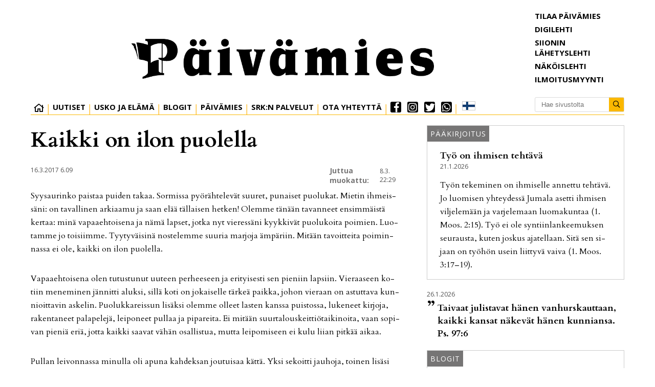

--- FILE ---
content_type: text/html; charset=utf-8
request_url: https://www.paivamies.fi/nykyiset-blogit/kaikki-on-ilon-puolella-6.51.2207.14ca9498ca
body_size: 24104
content:
<!DOCTYPE html>
<html lang="fi">
<head>
<meta charset='UTF-8'>
<meta name='viewport' content='initial-scale=1,width=device-width'>
<link rel='manifest' href='/neodirect/static/1/manifest.webmanifest'>
<link rel='apple-touch-icon' href='/neodirect/static/1/icon96x96.png'>
<link rel='apple-touch-icon' sizes='152x152' href='/neodirect/static/1/icon152x152.png'>
<link rel='apple-touch-icon' sizes='167x167' href='/neodirect/static/1/icon167x167.png'>
<link rel='apple-touch-icon' sizes='180x180' href='/neodirect/static/1/icon180x180.png'>
<link rel='apple-touch-startup-image' href='/neodirect/static/1/splash.png'>
<link rel='icon' type='image/png' href='/neodirect/static/1/icon32x32.png'>
<meta name='apple-mobile-web-app-title' content='Kaikki on ilon puolella | Päivämies'>
<meta name='mobile-web-app-capable' content='yes'>

<title>Kaikki on ilon puolella | Päivämies</title>
<link rel="canonical" href="https://www.paivamies.fi/nykyiset-blogit/kaikki-on-ilon-puolella-6.51.2207.14ca9498ca">
<meta property="og:url" content="https://www.paivamies.fi/nykyiset-blogit/kaikki-on-ilon-puolella-6.51.2207.14ca9498ca"/>

<meta property="og:type" content="article"/>
<meta property="og:title" content="Kaikki on ilon puolella"/>
<meta property="twitter:title" content="Kaikki on ilon puolella"/>
<meta property="og:description" content="Syysaurinko paistaa puiden takaa. Sormissa pyörähtelevät suuret, punaiset puolukat. Mietin ihmeissäni: on tavallinen arkiaamu ja saan elää tällaisen hetken! Olemme tänään tavanneet ensimmäistä kertaa: minä vapaaehtoisena ja nämä lapset, jotka nyt vieressäni kyykkivät puolukoita poimien. Luotamme jo toisiimme. Tyytyväisinä nostelemme suuria marjoja ämpäriin. Mitään tavoitteita poiminnassa ei ole, kaikki on ilon puolella."/>
<meta property="twitter:description" content="Syysaurinko paistaa puiden takaa. Sormissa pyörähtelevät suuret, punaiset puolukat. Mietin ihmeissäni: on tavallinen arkiaamu ja saan elää tällaisen hetken! Olemme tänään tavanneet ensimmäistä kertaa: minä vapaaehtoisena ja nämä lapset, jotka nyt vieressäni kyykkivät puolukoita poimien. Luotamme jo toisiimme. Tyytyväisinä nostelemme suuria marjoja ämpäriin. Mitään tavoitteita poiminnassa ei ole, kaikki on ilon puolella."/>
<meta name="description" content="Syysaurinko paistaa puiden takaa. Sormissa pyörähtelevät suuret, punaiset puolukat. Mietin ihmeissäni: on tavallinen arkiaamu ja saan elää tällaisen hetken! Olemme tänään tavanneet ensimmäistä kertaa: minä vapaaehtoisena ja nämä lapset, jotka nyt vieressäni kyykkivät puolukoita poimien. Luotamme jo toisiimme. Tyytyväisinä nostelemme suuria marjoja ämpäriin. Mitään tavoitteita poiminnassa ei ole, kaikki on ilon puolella."/>
<meta property="article:published_time" content="2017-03-16T06:09:00+0200"/>
<meta property="article:modified_time" content="2020-01-01T10:56:09+0200"/>
<meta property="og:image" content="https://www.paivamies.fi/neodirect/static/1/icon300x300.png"/>
<meta property="og:image:width" content="300"/>
<meta property="og:image:height" content="300"/>
<meta property="twitter:image" content="https://www.paivamies.fi/neodirect/static/1/icon300x300.png"/>

<script type="application/ld+json">
{
"@context": "http://schema.org",
"@type": "NewsArticle",
"mainEntityOfPage": "https://www.paivamies.fi/nykyiset-blogit/kaikki-on-ilon-puolella-6.51.2207.14ca9498ca",
"headline": "Kaikki on ilon puolella",
"description": "Syysaurinko paistaa puiden takaa. Sormissa pyörähtelevät suuret, punaiset puolukat. Mietin ihmeissäni: on tavallinen arkiaamu ja saan elää tällaisen hetken! Olemme tänään tavanneet ensimmäistä kertaa: minä vapaaehtoisena ja nämä lapset, jotka nyt vieressäni kyykkivät puolukoita poimien. Luotamme jo toisiimme. Tyytyväisinä nostelemme suuria marjoja ämpäriin. Mitään tavoitteita poiminnassa ei ole, kaikki on ilon puolella."
,
"datePublished": "2017-03-16T06:09:00+0200",
"dateModified": "2020-01-01T10:56:09+0200",
"isAccessibleForFree": "true"
}
</script>
<link rel="stylesheet" href="/neodirect/static/1/fa/css/regular.min.css"> 
<link rel="stylesheet" href="/neodirect/static/1/fa/css/brands.min.css">
<link rel="stylesheet" href="/neodirect/static/1/fa/css/fontawesome.min.css">

<!-- Global site tag (gtag.js) - Google Analytics --> <script async src="https://www.googletagmanager.com/gtag/js?id=UA-49355719-1"></script>
<script>
  window.dataLayer = window.dataLayer || [];
  function gtag(){dataLayer.push(arguments);}
  gtag('js', new Date());

  gtag('config', 'UA-49355719-1');
</script>

<script>
if ('serviceWorker' in navigator) {
    navigator.serviceWorker.getRegistrations().then(function (registrations) {
        for (let registration of registrations) {
            if (registration.scope.search('/neodirect/static/1/') !== -1) {
                registration.unregister();
            }
        }
    });
}
</script>

<script src="/neodirect/static/1/cprofit/cprofit_selfservice_live.js?v=1.23"></script>

<link rel="stylesheet" type="text/css" href="/neodirect/static/1/cprofit/cprofit_selfservice_live.css?v=1"><meta property="og:image:url" content="https://www.paivamies.fi/neo/1/p.jpg"/><link rel="icon" type="image/png" href="/neodirect/static/1/icon32x32.png">
<style>html{overflow-y:scroll;}body{margin-top:0px;margin-bottom:0px;}div,a,article,aside,header,main,footer,nav,section,time{display:block;}.crop_container{display:block;}.agjcfs{-webkit-justify-content:flex-start;justify-content:flex-start;}.agjcfe{-webkit-justify-content:flex-end;justify-content:flex-end;}.agjcce{-webkit-justify-content:center;justify-content:center;}.agjcsb{-webkit-justify-content:space-between;justify-content:space-between;}.agjcsa{-webkit-justify-content:space-around;justify-content:space-around;}.agaifs{-webkit-align-items:flex-start;align-items:flex-start;}.agaife{-webkit-align-items:flex-end;align-items:flex-end;}.agaice{-webkit-align-items:center;align-items:center;}.agaist{-webkit-align-items:stretch;align-items:stretch;}.agver{display:-webkit-box;display:-moz-box;display:-ms-flexbox;display:-webkit-flex;display:flex;-webkit-flex-direction:column;flex-direction:column;}.aghor{display:-webkit-box;display:-moz-box;display:-ms-flexbox;display:-webkit-flex;display:flex;}.agwrp{-webkit-flex-wrap:wrap;-ms-flex-wrap:wrap;flex-wrap:wrap;}:hover>.popup{display:-webkit-box;display:-moz-box;display:-ms-flexbox;display:-webkit-flex;display:flex;z-index:10;}.agdisplaynone{display:none !important;}body.agPureCSS{box-sizing:border-box;}body.agPureCSS *,body.agPureCSS *:before,body.agPureCSS *:after{box-sizing:inherit;}body.agPureCSS .crop_container{position:relative;width:100%;}body.agPureCSS .crop_container img{position:absolute;top:0;left:0;bottom:0;right:0;opacity:0;-webkit-transition:opacity 0.3s;transition:opacity 0.3s;-webkit-transition-timing-function:ease-out;transition-timing-function:ease-out;}.aghplacementleft,.aghplacementright{display:inline-flex!important;flex-direction:column!important;align-items:flex-start!important;min-width:0px!important;max-width:100%!important;width:30%!important;overflow:hidden;}.aghplacementleft .crop_container img,.aghplacementright .crop_container img{width:100%!important;}.aghplacementleft{float:left;margin-right:1em;}.aghplacementright{float:right;margin-left:1em;}.aghplacementmiddle{display:flex;flex-direction:column;align-items:center;}.aghplacementmiddle .crop_container{height:auto !important;width:60% !important;max-width:60% !important;min-width:60% !important;margin:0 auto;}.aghplacementmiddle img.Image{width:100% !important;}.aghplacementmiddle p{text-align:left;width:60%;}.aghplacementleft p,.aghplacementright p,.aghplacementmiddle p{padding:0px!important;}@media all and (max-width:850px) and (min-width:600px){.aghplacementleft,.aghplacementright{width:40%!important;}}@media all and (max-width:600px){.aghplacementleft,.aghplacementright{width:100%!important;}}.ag_spa_button{visibility:hidden;cursor:pointer;}.ag_spa_navigation_bar{width:100%;display:flex;flex-direction:row;align-items:stretch;}.ag_spa_navigation_bar>*{flex:1;cursor:pointer;}.ag_spa_navigation_bar .nav_group.active .nav_label,.ag_spa_navigation_bar .nav_pebble.active{font-weight:bold;}.ag_spa_datawrapper{width:100%;}.ag_spa_scroll_container{width:100%;}.ag-youtube-iframe-container,.ag-instagram-iframe-container,.ag-datawrapper-iframe-container,.ag-carto-iframe-container,.ag-googlemaps-iframe-container,.ag-soundcloud-iframe-container,.ag-googledocs-iframe-container,.agPoll{width:100%;}@keyframes audiospin{0%{transform:rotate(0deg);}100%{transform:rotate(360deg);}}.baseloader{border:16px solid #f3f3f3;border-radius:50%;border-top:16px solid #3f3f3f;animation:audiospin 2s linear infinite;position:absolute;pointer-events:none;left:0px;top:0px;width:54px;height:54px;}.nd-carousel-container{position:relative;display:block;user-select:none;font-family:-apple-system,BlinkMacSystemFont,Segoe UI,Roboto,Oxygen,Ubuntu,Cantarell,Fira Sans,Droid Sans,Helvetica Neue,sans-serif;font-size:1rem;font-weight:400;width:100%;}.nd-carousel-container.fullscreen{position:fixed;top:0;left:0;right:0;bottom:0;width:100%;display:flex;flex-direction:column;justify-content:flex-start;align-items:stretch;background-color:#000;max-width:100%;z-index:10001;}.nd-carousel-container.fullscreen .nd-carousel-overflow{padding-top:0;height:100%;margin-bottom:140px;}.nd-carousel-container.fullscreen .nd-carousel-indicators{position:absolute;bottom:50px;left:0;right:0;}.nd-carousel-container.fullscreen .nd-carousel-toolbar{position:absolute;bottom:0;left:0;right:0;padding:5px;}.fullscreen .nd-icon-btn,.fullscreen .nd-icon-btn:hover,.fullscreen .nd-icon-btn:focus,.nd-carousel-overlay-toolbar .nd-icon-btn:hover,.nd-carousel-overlay-toolbar .nd-icon-btn:focus,.nd-carousel-overlay-toolbar .nd-icon-btn{background-color:#000;}.nd-carousel-overlay-toolbar{width:auto;display:inline-flex;justify-content:center;align-items:center;position:absolute;top:0;left:0;transform:translateY(-100%);white-space:nowrap;padding:.5rem 0rem;right:0;background-color:rgba(0,0,0,0.8);}.nd-carousel-overlay-toolbar button{margin:0 .25rem;}.nd-carousel-overlay-toolbar .nd-icon-btn svg{fill:#fff;}.fullscreen .nd-icon-btn svg{fill:#fff;}.nd-carousel-container[toolconf="overlay"]:not(.fullscreen) .nd-slide-textblock{bottom:56px;}.nd-carousel-overlay-toolbar:empty,.nd-carousel-toolbar:empty{display:none!important;}.nd-carousel-overflow{position:relative;top:0;left:0;right:0;display:block;padding-top:75%;bottom:0;overflow:hidden;width:100%;background-color:#000;}.nd-carousel-frame{position:absolute;top:0;left:0;right:0;bottom:0;display:flex;flex-direction:row;width:100%;max-width:100%;min-width:100%;transition:transform 400ms ease;backface-visibility:hidden;}.nd-carousel-slide{min-width:100%;width:100%;max-width:100%;position:relative;display:block;height:100%;max-height:100%;overflow:hidden;-webkit-user-select:none;-moz-user-select:none;-ms-user-select:none;user-select:none;}.nd-carousel-slide[type="html"]>iframe{position:absolute;top:0;left:0;right:0;bottom:0;width:100%;height:100%;border:none;outline:none;margin:0;pointer-events:none;}.limitwidth{max-width:100% !important;width:100% !important;height:auto !important;margin:0 auto;position:absolute;top:0;left:0;right:0;bottom:0;}.limitheight{max-height:100% !important;height:100% !important;width:auto !important;margin:0 auto;position:absolute;top:0;left:0;right:0;bottom:0;}.nd-carousel-slide[type="video"]>video{height:100%;}.video-toolbar{position:absolute;top:50%;left:50%;z-index:100;transform:translate(-50%);background-color:#000;padding:.5em 1.5em;color:#fff;border-radius:50px;display:flex;align-items:center;white-space:nowrap;font-size:1rem;}.video-toolbar>.video-control{border:none;margin:0;padding:.5rem;color:#fff;background-color:#000;cursor:pointer;position:relative;font-size:1em;display:inline-flex;justify-content:center;align-items:center;outline:none;}button.video-control svg{fill:#fff;}span.buffer-amount{position:absolute;bottom:5px;right:5px;font-size:12px;background-color:#000;border-radius:50%;}span.video-played:after{content:" / ";}.video-toolbar:not(.playing)>.video-pause,.video-toolbar.playing>.video-play{display:none;}.video-toolbar.playing{opacity:0;transform:scale(0) translate(-50%);transition:opacity 200ms ease,transform 0ms ease 200ms;}.video-tools-show .video-toolbar.playing{opacity:1;transform:scale(1) translate(-50%);;transition:opacity 200ms ease;}.media-host>video{height:100%;width:100%;background-color:#000;}span.video-duration{font-size:.9em;padding:0 1rem;white-space:nowrap;}.nd-slide-media{pointer-events:none;}.nd-slide-media:not(.portrait){width:100%;height:auto;display:block;}.nd-slide-media.portrait{width:auto;height:100%;display:block;margin:0px auto;}.nd-carousel-container .nd-slide-media.landscape.u-limitheight{height:100% !important;width:auto !important;margin:0 auto;}.nd-carousel-toolbar .nd-icon.play,.nd-carousel-toolbar.nd-icon.pause,.nd-carousel-overlay-toolbar .nd-icon.play,.nd-carousel-overlay-toolbar .nd-icon.pause{font-size:1.2em;font-size:1.2em;position:relative;width:22px;height:22px;}.nd-slide-textblock{position:absolute;bottom:0;left:0;right:0;background-color:rgba(0,0,0,0.8);padding:1rem 1.5rem;color:#fff;transition:opacity 200ms ease;text-align:center;}.nd-slide-textblock p{margin:0rem;font-size:.8rem;}.nd-carousel-pebble{width:.5rem;height:.5rem;display:block;background-color:#333;border-radius:50%;transition:transform 100ms ease;margin:0rem .25rem;cursor:pointer;}.nd-carousel-pebble.active{transform:scale(1.5);}.nd-carousel-indicators{display:flex;justify-content:center;flex-wrap:wrap;}.nd-carousel-indicators.thumbnail{padding:.5rem 0rem;}.nd-carousel-thumbnail{width:58px;min-width:58px;height:58px;overflow:hidden;display:flex;justify-content:center;align-items:center;cursor:pointer;transition:transform 100ms ease,border-radius 100ms ease;background-color:rgba(0,0,0,0.1);border-radius:50%;}.nd-carousel-thumbnail{margin:8px;}.nd-carousel-thumbnail .landscape{height:100%;width:auto;}.nd-carousel-thumbnail .portrait{width:100%;height:auto;}.nd-carousel-thumbnail img.square{width:100%;height:100%;}.nd-carousel-thumbnail>img.html{background-color:#336199;}.nd-carousel-thumbnail.active{transform:scale(1.25);}.nd-carousel-indicators.pebble{padding:.5rem;}.nd-ripple{position:absolute;top:0;right:0;left:0;bottom:0;overflow:hidden;transform:translate3d(0,0,0);border-radius:50%;}.nd-ripple:after{content:"";display:block;position:absolute;width:100%;height:100%;top:0;left:0;pointer-events:none;background-image:radial-gradient(circle,#333 10%,transparent 10.01%);background-repeat:no-repeat;background-position:50%;transform:scale(10,10);opacity:0;transition:transform 400ms ease,opacity 1s ease;}.nd-ripple:active:after{transform:scale(0,0);opacity:.3;transition:0s;}.nd-btn,.nd-icon-btn{font-family:inherit;font-weight:400;font-size:1rem;border:none;outline:none;background-color:#fff;color:#333;padding:.5em 1em;margin:0em;cursor:pointer;display:inline-flex;justify-content:center;align-items:center;position:relative;}.nd-icon-btn{height:2.5em;width:2.5em;padding:0em;border-radius:50%;}.nd-btn:hover,.nd-btn:focus,.nd-icon-btn:hover,.nd-icon-btn:focus{background-color:#fefefe;}.nd-carousel-toolbar{display:flex;justify-content:center;align-items:flex-start;white-space:nowrap;position:relative;}.nd-carousel-indicators:empty + .nd-carousel-toolbar{margin-top:.5rem;}img.nd-icon{width:auto;height:16px;}.nd-inteval-progress-line{border-bottom:2px solid transparent;margin:0px !important;transform:scalex(0);transform-origin:left;}.nd-inteval-progress-line-wrap{position:absolute;bottom:0;left:0;width:100%;background-color:rgba(0,0,0,0.8);z-index:10;}.nd-carousel-playstate[playstate="pause"] .nd-icon:not(.play){display:none;}.nd-carousel-playstate[playstate="play"] .nd-icon:not(.pause){display:none;}.nd-carousel-autoplay{height:2.5em;width:2.5em;padding:0em;border-radius:50%;overflow:hidden;}button.nd-carousel-playstate.nd-icon-btn{margin:0;}.nd-carousel-autoplay-wrap[autoplay="false"]{display:none;}.nd-carousel-overlay-toolbar .nd-carousel-autoplay-wrap{margin:0 .25em;font-size:1rem;}svg.nd-icon{fill:#333;display:inline-block;width:1em;height:1em;}.nd-carousel-container:not(.fullscreen) .nd-icon-btn.expand.shrink .nd-icon.shrink{display:none;}.nd-carousel-container.fullscreen .nd-icon-btn.expand.shrink .nd-icon.expand{display:none;}button.nd-icon-btn.expand.shrink.hidden{display:none;}.media-host{box-sizing:border-box;}.media-host.portrait{height:100%;width:auto;max-height:100%;}.media-host:not(.portrait){width:100%;height:100%;max-width:100%;max-height:100%;}button.nd-icon-btn.ext-link{position:absolute;bottom:0;right:0;margin:.5rem;background-color:rgba(0,0,0,0.9);border-radius:0px;}button.nd-icon-btn.ext-link .nd-icon{fill:#fff;}button.nd-icon-btn.ext-link .nd-ripple:after{background-image:radial-gradient(circle,#fff 10%,transparent 10.01%);}button.nd-icon-btn.ext-link .nd-ripple{border-radius:0px;}@keyframes progressLine{to{transform:scalex(1)}}.nd-carousel-tools{position:relative;display:flex;flex-direction:column;align-items:center;}@media screen and (max-width:786px){.nd-carousel-indicators.thumbnail{flex-wrap:nowrap;overflow-x:auto;overflow-y:hidden;-webkit-overflow-scrolling:touch;justify-content:flex-start;}.nd-carousel-thumbnail{width:42px;min-width:42px;height:42px;}}@media screen and (max-width:786px) and (min-width:425px){}@media screen and (max-width:425px){.nd-carousel-overflow{padding-top:75%!important;}.nd-btn,.nd-icon-btn,.nd-carousel-overlay-toolbar .nd-carousel-autoplay-wrap{font-size:.8rem;}.nd-carousel-container[toolconf="overlay"]:not(.fullscreen) .nd-slide-textblock{bottom:48px;}.nd-slide-textblock{padding:.5rem .75rem;}.video-toolbar{font-size:.8rem;}}.agCommentWrapper{position:relative;width:100%;overflow:hidden;}.agCommentBox a,a.agBtnComment,a.agBtnShowAll,a.agBtnCloseAll,a.agBtnSort{cursor:pointer;border:1px solid #ccc;padding:0.2em;background:#ddd;display:inline-block;-webkit-user-select:none;-moz-user-select:none;-ms-user-select:none;-o-user-select:none;user-select:none;}.agCommentBox a:hover,a.agBtnComment:hover,a.agBtnShowAll:hover,a.agBtnCloseAll:hover{background:#ccc;}.agComments{list-style:none;padding-left:0;margin:0;}.agComments>.agCommentWrap>.agComments,.agComments>.agCommentWrap>.agCommentFormWrap{padding-left:1.5em;}.agComments>.agCommentWrap>.agComments>.agCommentWrap>.agComments .agComments{padding-left:0;}.agComment,.agCommentForm{background:#f6f6f6;border:1px solid #e6e6e6;margin:0.2em 0;padding:0.5em;display:inline-block;}.agCommentText,.agCommentInfo{padding:0 0 0.2em 0;margin:0;font-size:100%;}.agCommentText{padding:0.2em 0 0.2em 0;}.agCommentHeader{font-weight:bold;font-size:150%;}.agCommentName{font-weight:bold;}.agCommentDate,.agCommentVotes,.agCharLimit,.agReplyAmount{font-style:italic;font-size:80%;}.agCommentVotes{margin-top:0.2em;margin-left:0.5em;float:right;}.agUpvoteWrapper,.agDownvoteWrapper{margin-left:0.5em;}.agUpvoteWrapper{color:green;}.agDownvoteWrapper{color:red;}.agBtnComment,.agBtnShowAll,.agBtnCloseAll{margin:0 0 0.2em 0;}.agBtnReply,.agBtnUpvote,.agBtnDownvote,.agBtnMore,.agForumList,.agBtnComment{margin:0.2em 0 0 0;}.agBtnUpvote,.agBtnDownvote,.agBtnMore,.agBtnShowAll,.agBtnCloseAll{margin-left:0.2em;}.agCommentFormName,.agCommentFormText,.agCommentFormHeader{box-sizing:border-box;}.agCommentFormText{min-height:5em;max-width:100%;}.agCommentFormName,.agCommentFormHeader{margin-bottom:0.5em;}.agCharLimit,.agBtnShowAll,.agBtnCloseAll,.agBtnUpvote,.agBtnDownvote,.agBtnSort{float:right;}.agForumList option,.agCommentHeader{cursor:pointer;}

.lbOverlay{position:fixed;top:0;left:0;bottom:0;right:0;background:rgba(0,0,0,0.8);z-index:10000;}.lbOverlay>.close{float:right;color:black;background:white;border-radius:15px;padding:10px;line-height:10px;margin:10px;-webkit-user-select:none;-moz-user-select:none;-ms-user-select:none;user-select:none;z-index:99999;}.lbOverlay>.close:hover{cursor:pointer;}.lbOverlay>.image{text-align:center;-webkit-user-select:none;}

.agPoll{border:1px solid black;background:#f6f6f6;padding:10px;}.question_container{margin-bottom:10px;}.answer{margin-bottom:10px;cursor:pointer;}.state_answer .answer{display:none;}.answer-result-state{white-space:nowrap;background:black;color:white;padding:2px 5px;border-radius:5px;box-sizing:border-box;margin-bottom:6px;text-shadow:1px 1px 1px black;}</style>
<link rel="stylesheet" type="text/css" href="/css-31.1.0.20251007170037.7e2fa579e6">
<script defer src="https://ajax.googleapis.com/ajax/libs/jquery/1.11.1/jquery.min.js"></script>
<style>
.ag_c20{display:block;}
.ag_c6{height:23px;}
.ag_c1{width:100%;}
.ag_c25{width:100%;;}
.ag_c14{width:100%;display:block;}
.ag_c2{width:100%;max-width:1200px;}
.ag_c23{width:100px;height:110px;}
.ag_c24{width:100px;height:120px;}
.ag_c7{width:175px;}
.ag_c17{width:175px;height:175px;}
.ag_c26{width:280px;}
.ag_c12{width:30px;}
.ag_c27{width:33%;}
.ag_c10{width:340px;}
.ag_c21{width:386px;}
.ag_c15{width:40%;}
.ag_c5{width:60%;}
.ag_c4{width:calc((100% - 175px) * (100 / 100));}
.ag_c9{width:calc((100% - 30px) * (100 / 100));}
.ag_c11{width:calc((100% - 340px) * (100 / 100));}
@media only screen and (max-width: 768px){
.ag_c16{display:none;}
}
@media only screen and (max-width: 980px){
.ag_c3{display:none;}
}
@media only screen and (min-width: 769px){
.ag_c19{display:none;}
.ag_c22{width:calc((100% - 100px) * (100 / 100))}
.ag_c18{width:calc((100% - 175px) * (100 / 100))}
.ag_c13{width:calc((100% - 386px) * (100 / 100))}
}
@media only screen and (min-width: 981px){
.ag_c8{display:none;}
}
</style>
<script defer src="/javascript-8.16.0.20250228140345.da815ffe11"></script>
<script defer src="/javascript-8.17.0.586929bed7"></script>
<script defer src="/javascript-8.19.0.5a0a05bfbc"></script>
<script defer src="/javascript-8.20.0.20240611092952.22531a5de2"></script>
<script defer src="/javascript-8.0.22.0af81ab918"></script>

<script>
var agPureCSS = true;
if(navigator.userAgent.match(/iPhone|iPod|iPad/i)&&("standalone" in window.navigator)&&window.navigator.standalone){var n;document.addEventListener('click', function(event) {n = event.target;while (n.nodeName !== "A" && n.nodeName !== "HTML") {n = n.parentNode;}if ('href' in n && n.href.indexOf('http') !== -1 && n.href.indexOf(document.location.host) !== -1 ) {event.preventDefault();document.location.href = n.href;}}, false);}
var agClick = { "url": "L2NsaWNrLTYuNTEuMjIwNy42LjdjM2Y0NzhkYjE=", "id": "51_2207" };
function preSizer() {js();}
var agSiteId = 1;
var ndMode='APACHE';
var neodirect_sw_params = {sw_path: "/neodirect/37/8?hash=1de682d2a5",productName: "42:1",pushUrl: "",pushKey: "",offline_path: "/neodirect/37/9?hash=5ae6f94c48&lang=fi_FI"}</script>

<noscript>
JavaScript is disabled in your web browser or browser is too old to support JavaScript.
Today almost all web pages contain JavaScript, a scripting programming language that runs on visitor's web browser. It makes web pages functional for specific purposes and if disabled for some reason, the content or the functionality of the web page can be limited or unavailable.
</noscript>
</head>
<body class="agPureCSS">
<div id="i3310" data-ag_max_screen="4000" class="ag_c1 agver agjcce agaice"><div class="ag_c2 agver agjcfs agaifs pageWrap"><div class="ag_c1 agver agjcfs agaifs header"><div class="ag_c1 aghor agjcfs agaifs"><script src="https://www.google.com/recaptcha/api.js?render=6LfJLOUUAAAAAOaJURrPhWpA-KPDpNYXaDw-i5TX"></script>
<script>
grecaptcha.ready(function() {
    grecaptcha.execute('6LfJLOUUAAAAAOaJURrPhWpA-KPDpNYXaDw-i5TX', {action: 'homepage'});
});
</script></div><div class="ag_c3 ag_c1 aghor agjcfs agaist"><div class="ag_c4 agver agjcfe agaifs"><div class="ag_c1 aghor agjcce agaifs"><div class="ag_c5 aghor agjcce agaifs logo"><a href="/"><img src="/neodirect/static/1/logo.png" /></a></div></div><div class="ag_c1 aghor agjcfs agaifs navigation"><div class=" aghor agjcfs agaifs navItem"><div class="ag_c1 aghor agjcfs agaifs home"><a href="/"><i class="fal fa-home" aria-hidden="true"></i></a></div></div><div class=" aghor agjcfs agaifs navItem"><div class="ag_c1 aghor agjcfs agaifs"><a href="/uutiset-6.38.1.03b8d79d4e"><p>Uutiset</p></a></div></div><div class=" agver agjcfs agaifs submenu"><div class="ag_c1 aghor agjcfs agaifs navItem"><div class="ag_c1 aghor agjcfs agaifs"><a href="#"><p>Usko ja Elämä</p></a></div></div><div class="ag_c1 agver agjcfs agaifs dropdown-target  none"><div class="ag_c1 agver agjcfs agaifs megaMenu"><div class="ag_c1 aghor agjcfs agaifs megaMenuBtn"><a href="/"><p>Pääkirjoitukset <i class="fal fa-angle-down"></i></p></a></div><div class="ag_c1 agver agjcfs agaifs megaMenuLinks none"><div class="ag_c1 aghor agjcfs agaifs"><a href="/paakirjoitukset-6.48.1.3fee67e5d4"><p>Päivämies</p></a></div><div class="ag_c1 aghor agjcfs agaifs"><a href="/paakirjoitukset-6.48.8.f1eacc2d9e"><p>Siionin Lähetyslehti</p></a></div></div></div><div class="ag_c1 agver agjcfs agaifs megaMenu borderExtra"><div class="ag_c1 aghor agjcfs agaifs megaMenuBtn"><a href="/"><p>Hartauskirjoitukset <i class="fal fa-angle-down"></i></p></a></div><div class="ag_c1 agver agjcfs agaifs megaMenuLinks none"><div class="ag_c1 aghor agjcfs agaifs"><a href="/sana-sunnuntaiksi-6.38.23.595ce02a12"><p>Sana sunnuntaiksi</p></a></div><div class="ag_c1 aghor agjcfs agaifs"><a href="/matkaevaaksi-6.38.24.463781cf94"><p>Matkaevääksi</p></a></div><div class="ag_c1 aghor agjcfs agaifs"><a href="/siionin-lahetyslehti-6.49.45638e00cb"><p>Siionin Lähetyslehti</p></a></div></div></div><div class="ag_c1 aghor agjcfs agaifs"><a href="/artikkelit-6.38.4.9a0678711f"><p>Artikkelit</p></a></div><div class="ag_c1 aghor agjcfs agaifs"><a href="/puhutaan-maasta-ja-taivaasta-6.38.5.a9d742f610"><p>Puhutaan maasta ja taivaasta</p></a></div><div class="ag_c1 aghor agjcfs agaifs"><a href="/lukijan-kuva-6.38.6.c07a60aad3"><p>Lukijan kuva</p></a></div><div class="ag_c1 agver agjcfs agaifs megaMenu borderExtra"><div class="ag_c1 aghor agjcfs agaifs megaMenuBtn"><a href="/"><p>Vieraskieliset <i class="fal fa-angle-down"></i></p></a></div><div class="ag_c1 agver agjcfs agaifs megaMenuLinks none"><div class="ag_c1 aghor agjcfs agaifs"><a href="/vieraskieliset--inenglish-6.38.8.208a78b83c"><p>English</p></a></div><div class="ag_c1 aghor agjcfs agaifs"><a href="/vieraskieliset--en-espanol-6.38.17.a832cae3c6"><p>Espanol</p></a></div><div class="ag_c1 aghor agjcfs agaifs"><a href="/vieraskieliset--enfrancais-6.38.22.790a384e10"><p>Francais</p></a></div><div class="ag_c1 aghor agjcfs agaifs"><a href="/vieraskieliset--nopucckn-6.38.18.a20a92d3bb"><p>Pycckn</p></a></div><div class="ag_c1 aghor agjcfs agaifs"><a href="/vieraskieliset--eesti-6.38.19.9df7aa8aaa"><p>Eesti</p></a></div><div class="ag_c1 aghor agjcfs agaifs"><a href="/vieraskieliset--aufdeutsch-6.38.20.cbdf8d494c"><p>Deutsch</p></a></div><div class="ag_c1 aghor agjcfs agaifs"><a href="/vieraskieliset--pasvenska-6.38.21.8883d08674"><p>Svenska</p></a></div><div class="ag_c1 aghor agjcfs agaifs"><a href="/viittomakieliset-6.38.25.cfe2a3c952"><p>Viittomakieliset</p></a></div></div></div></div></div><div class=" agver agjcfs agaifs submenu"><div class="ag_c1 aghor agjcfs agaifs navItem"><div class="ag_c1 aghor agjcfs agaifs"><a href="#"><p>Blogit</p></a></div></div><div class="ag_c1 agver agjcfs agaifs dropdown-target none"><div class="ag_c1 aghor agjcfs agaifs"><a href="/nykyiset-blogit-6.50.a08191e0e9"><p>Nykyiset blogit</p></a></div><div class="ag_c1 aghor agjcfs agaifs"><a href="/aiemmat-blogit-6.52.5ca415943a"><p>Aiemmat blogit</p></a></div></div></div><div class=" agver agjcfs agaifs submenu"><div class="ag_c1 aghor agjcfs agaifs navItem"><div class="ag_c1 aghor agjcfs agaifs"><a href="#"><p>Päivämies</p></a></div></div><div class="ag_c1 agver agjcfs agaifs dropdown-target none"><div class="ag_c1 aghor agjcfs agaifs"><a href="/verkkovakiot/tietoa-paivamiehesta-6.42.65.8b65d4b483"><p>Tietoa lehdestä</p></a></div><div class="ag_c1 aghor agjcfs agaifs"><a href="/paivamiehen-tavoitteet-ja-arvot-6.42.66.3cdd87386e"><p>Tavoitteet ja arvot</p></a></div><div class="ag_c1 aghor agjcfs agaifs link "><a href="/verkkovakiot/kayttoehdot-6.42.29.1d33cd460e"><p>Käyttöehdot</p></a></div><div class="ag_c1 aghor agjcfs agaifs navItem"><a href="/neodirect/static/1/Paivamies"><p>Digilehti</p></a></div><div class="ag_c1 aghor agjcfs agaifs"><a href="/aanilehti-6.38.11.0c82c51e85"><p>Äänilehti</p></a></div><div class="ag_c1 aghor agjcfs agaifs link "><a href="/verkkovakiot/tietosuoja-ja-rekisteriseloste-6.42.27.0efcb40b2a"><p>Tietosuoja- ja rekisteriseloste</p></a></div><div class="ag_c1 aghor agjcfs agaifs link "><a href="/verkkovakiot/paivamies-mediatiedot-2019-6.42.28.bf17a69ef9"><p>Mediatiedot</p></a></div></div></div><div class=" aghor agjcfs agaifs navItem"><div class="ag_c1 aghor agjcfs agaifs"><a href="/srk-palvelee-6.57.f9a1cb3828"><p>SRK:n Palvelut</p></a></div></div><div class=" agver agjcfs agaifs submenu"><div class="ag_c1 aghor agjcfs agaifs navItem"><div class="ag_c1 aghor agjcfs agaifs"><a href="#"><p>Ota yhteyttä</p></a></div></div><div class="ag_c1 agver agjcfs agaifs dropdown-target none"><div class="ag_c1 aghor agjcfs agaifs"><a href="/palaute-juttuvinkki-6.40.6519b9757f"><p>Lähetä palautetta tai juttuvinkki</p></a></div><div class="ag_c1 aghor agjcfs agaifs"><a href="/lukijankuva-6.41.0.9b12070d96"><p>Lähetä kuva</p></a></div><div class="ag_c1 aghor agjcfs agaifs navItem"><a href="/tilaa-6.68.20007.7f2605ba63"><p>Tilaa Päivämies</p></a></div><div class="ag_c1 aghor agjcfs agaifs"><a href="/uutiskirje-6.45.a0346f2f3c"><p>Tilaa uutiskirje</p></a></div><div class="ag_c1 aghor agjcfs agaifs navItem"><a href="https://www.julkaisumyymala.fi/category/13/ilmoitukset"><p>Ilmoitusmyynti</p></a></div><div class="ag_c1 aghor agjcfs agaifs"><a href="/verkkovakiot/jakeluhairiot-6.42.64.d5154ead65"><p>Jakeluhäiriöt</p></a></div><div class="ag_c1 aghor agjcfs agaifs"><a href="/verkkovakiot/yhteystiedot-6.42.30.3dc5295f99"><p>Yhteystiedot</p></a></div><div class="ag_c1 aghor agjcfs agaifs"><a href="/onnittelu-muistokirjoitukset-6.66.227b05208a"><p>Onnittelu- ja muistokirjoitukset</p></a></div></div></div><div class="agHasHeight ag_c6 aghor agjcfs agaifs navItem brand"><a href="https://www.facebook.com/paivamies/"><i class="fab fa-facebook-f fa-2x"></i></a></div><div class="agHasHeight ag_c6 aghor agjcfs agaifs navItem brand"><a href="https://www.instagram.com/paivamies/"><i class="fab fa-instagram fa-2x"></i></a></div><div class="agHasHeight ag_c6 aghor agjcfs agaifs navItem brand"><a href="https://twitter.com/paivamiesfi"><i class="fab fa-twitter fa-2x"></i></a></div><div class="agHasHeight ag_c6 aghor agjcfs agaifs navItem brand"><a href="whatsapp://send?text=https%3A%2F%2Fwww.paivamies.fi"><i class="fab fa-whatsapp fa-2x"></i></a></div><div class=" agver agjcfs agaifs submenu extraLay"><div class="ag_c1 aghor agjcfs agaifs navItem"><div class="ag_c1 aghor agjcfs agaifs"><a href="#"><p><img src="/neo/1/vieraskieliset/suomi.jpg" alt="Finnish"></p></a></div></div><div class="ag_c1 agver agjcfs agaifs dropdown-target none"><div class="ag_c1 aghor agjcfs agaifs"><a href="/vieraskieliset--inenglish-6.38.8.208a78b83c"><p><img src="/neodirect/static/1/vieraskieliset/isoB.jpg" alt="English"></p></a></div><div class="ag_c1 aghor agjcfs agaifs"><a href="/vieraskieliset--en-espanol-6.38.17.a832cae3c6"><p><img src="/neodirect/static/1/vieraskieliset/espanja.jpg" alt="Espanol"></p></a></div><div class="ag_c1 aghor agjcfs agaifs"><a href="/vieraskieliset--enfrancais-6.38.22.790a384e10"><p><img src="/neodirect/static/1/vieraskieliset/ranska.jpg" alt="Francais"></p></a></div><div class="ag_c1 aghor agjcfs agaifs"><a href="/vieraskieliset--nopucckn-6.38.18.a20a92d3bb"><p><img src="/neodirect/static/1/vieraskieliset/venaja.jpg" alt="Pycckn"></p></a></div><div class="ag_c1 aghor agjcfs agaifs"><a href="/vieraskieliset--eesti-6.38.19.9df7aa8aaa"><p><img src="/neodirect/static/1/vieraskieliset/eesti.jpg" alt="Eesti"></p></a></div><div class="ag_c1 aghor agjcfs agaifs"><a href="/vieraskieliset--aufdeutsch-6.38.20.cbdf8d494c"><p><img src="/neodirect/static/1/vieraskieliset/saksa.jpg" width="27px" alt="Deutsch"></p></a></div><div class="ag_c1 aghor agjcfs agaifs"><a href="/vieraskieliset--pasvenska-6.38.21.8883d08674"><p><img src="/neodirect/static/1/vieraskieliset/ruotsi.jpg" width="27px" alt="Svenska"></p></a></div><div class="ag_c1 aghor agjcfs agaifs"><a href="/viittomakieliset-6.38.25.cfe2a3c952"><p>Viittomakieliset</p></a></div></div></div></div></div><div class="ag_c7 agver agjcfe agaifs navigation navigationSide"><div class="ag_c1 aghor agjcfs agaifs navItem"><a href="/tilaa-6.68.20007.7f2605ba63"><p>Tilaa Päivämies</p></a></div><div class="ag_c1 aghor agjcfs agaifs navItem"><a href="/neodirect/static/1/Paivamies"><p>Digilehti</p></a></div><div class="ag_c1 aghor agjcfs agaifs navItem"><a href="/neodirect/static/3/Siionin-lahetyslehti"><p>Siionin Lähetyslehti</p></a></div><div class="ag_c1 aghor agjcfs agaifs navItem"><a href="/richiesso/authorize/archive?product=paivamies"><p>Näköislehti</p></a></div><div class="ag_c1 aghor agjcfs agaifs navItem"><a href="https://www.julkaisumyymala.fi/category/13/ilmoitukset"><p>Ilmoitusmyynti</p></a></div><form method="GET" action="/search-6.43.caa0c3d2e9" class="ag_c1 aghor agjcfs agaifs navItem hakutop"><input name="search_content" type="text" placeholder="Hae sivustolta">
<input type="hidden" value="(2)" name="search_elementtype">
<input type="hidden" value="(4)" name="search_elementstatus">
<input type="hidden" value="(1)" name="search_publicationid">
<button class="btn blend"><i class="far fa-search fa-fw"></i></button></form></div></div><div class="ag_c8 ag_c1 agver agjcfs agaifs"><div class="ag_c1 aghor agjcsb agaifs"><div class="ag_c9 aghor agjcfs agaifs mobLogoWrap"><div class="ag_c10 aghor agjcce agaifs logo"><a href="/"><img src="/neodirect/static/1/logo.png" /></a></div><div class="ag_c11 aghor agjcfs agaifs mobSome"><div class="agHasHeight ag_c6 aghor agjcfs agaifs navItem brand"><a href="https://www.facebook.com/paivamies/"><i class="fab fa-facebook-f fa-2x"></i></a></div><div class="agHasHeight ag_c6 aghor agjcfs agaifs navItem brand"><a href="https://www.instagram.com/paivamies/"><i class="fab fa-instagram fa-2x"></i></a></div><div class="agHasHeight ag_c6 aghor agjcfs agaifs navItem brand"><a href="https://twitter.com/paivamiesfi"><i class="fab fa-twitter fa-2x"></i></a></div><div class="agHasHeight ag_c6 aghor agjcfs agaifs navItem brand"><a href="whatsapp://send?text=https%3A%2F%2Fwww.paivamies.fi"><i class="fab fa-whatsapp fa-2x"></i></a></div></div></div><div class="ag_c12 agver agjcfs agaifs mobNavBtn"><i class="far fa-bars"></i></div></div><div class="ag_c1 agver agjcfs agaifs mobNavContent"><div class="ag_c1 aghor agjcfs agaifs navItem"><div class="ag_c1 aghor agjcfs agaifs"><a href="/"><p>Etusivu<p></a></div></div><div class="ag_c1 aghor agjcfs agaifs navItem"><div class="ag_c1 aghor agjcfs agaifs"><a href="/uutiset-6.38.1.03b8d79d4e"><p>Uutiset</p></a></div></div><div class="ag_c1 agver agjcfs agaifs submenu"><div class="ag_c1 aghor agjcfs agaifs navItem"><div class="ag_c1 aghor agjcfs agaifs"><a href="#"><p>Usko ja Elämä</p></a></div></div><div class="ag_c1 agver agjcfs agaifs dropdown-target  none"><div class="ag_c1 agver agjcfs agaifs megaMenu"><div class="ag_c1 aghor agjcfs agaifs megaMenuBtn"><a href="/"><p>Pääkirjoitukset <i class="fal fa-angle-down"></i></p></a></div><div class="ag_c1 agver agjcfs agaifs megaMenuLinks none"><div class="ag_c1 aghor agjcfs agaifs"><a href="/paakirjoitukset-6.48.1.3fee67e5d4"><p>Päivämies</p></a></div><div class="ag_c1 aghor agjcfs agaifs"><a href="/paakirjoitukset-6.48.8.f1eacc2d9e"><p>Siionin Lähetyslehti</p></a></div></div></div><div class="ag_c1 agver agjcfs agaifs megaMenu borderExtra"><div class="ag_c1 aghor agjcfs agaifs megaMenuBtn"><a href="/"><p>Hartauskirjoitukset <i class="fal fa-angle-down"></i></p></a></div><div class="ag_c1 agver agjcfs agaifs megaMenuLinks none"><div class="ag_c1 aghor agjcfs agaifs"><a href="/sana-sunnuntaiksi-6.38.23.595ce02a12"><p>Sana sunnuntaiksi</p></a></div><div class="ag_c1 aghor agjcfs agaifs"><a href="/matkaevaaksi-6.38.24.463781cf94"><p>Matkaevääksi</p></a></div><div class="ag_c1 aghor agjcfs agaifs"><a href="/siionin-lahetyslehti-6.49.45638e00cb"><p>Siionin Lähetyslehti</p></a></div></div></div><div class="ag_c1 aghor agjcfs agaifs"><a href="/artikkelit-6.38.4.9a0678711f"><p>Artikkelit</p></a></div><div class="ag_c1 aghor agjcfs agaifs"><a href="/puhutaan-maasta-ja-taivaasta-6.38.5.a9d742f610"><p>Puhutaan maasta ja taivaasta</p></a></div><div class="ag_c1 aghor agjcfs agaifs"><a href="/lukijan-kuva-6.38.6.c07a60aad3"><p>Lukijan kuva</p></a></div><div class="ag_c1 agver agjcfs agaifs megaMenu borderExtra"><div class="ag_c1 aghor agjcfs agaifs megaMenuBtn"><a href="/"><p>Vieraskieliset <i class="fal fa-angle-down"></i></p></a></div><div class="ag_c1 agver agjcfs agaifs megaMenuLinks none"><div class="ag_c1 aghor agjcfs agaifs"><a href="/vieraskieliset--inenglish-6.38.8.208a78b83c"><p>English</p></a></div><div class="ag_c1 aghor agjcfs agaifs"><a href="/vieraskieliset--en-espanol-6.38.17.a832cae3c6"><p>Espanol</p></a></div><div class="ag_c1 aghor agjcfs agaifs"><a href="/vieraskieliset--enfrancais-6.38.22.790a384e10"><p>Francais</p></a></div><div class="ag_c1 aghor agjcfs agaifs"><a href="/vieraskieliset--nopucckn-6.38.18.a20a92d3bb"><p>Pycckn</p></a></div><div class="ag_c1 aghor agjcfs agaifs"><a href="/vieraskieliset--eesti-6.38.19.9df7aa8aaa"><p>Eesti</p></a></div><div class="ag_c1 aghor agjcfs agaifs"><a href="/vieraskieliset--aufdeutsch-6.38.20.cbdf8d494c"><p>Deutsch</p></a></div><div class="ag_c1 aghor agjcfs agaifs"><a href="/vieraskieliset--pasvenska-6.38.21.8883d08674"><p>Svenska</p></a></div><div class="ag_c1 aghor agjcfs agaifs"><a href="/viittomakieliset-6.38.25.cfe2a3c952"><p>Viittomakieliset</p></a></div></div></div></div></div><div class="ag_c1 agver agjcfs agaifs submenu"><div class="ag_c1 aghor agjcfs agaifs navItem"><div class="ag_c1 aghor agjcfs agaifs"><a href="#"><p>Blogit</p></a></div></div><div class="ag_c1 agver agjcfs agaifs dropdown-target none"><div class="ag_c1 aghor agjcfs agaifs"><a href="/nykyiset-blogit-6.50.a08191e0e9"><p>Nykyiset blogit</p></a></div><div class="ag_c1 aghor agjcfs agaifs"><a href="/aiemmat-blogit-6.52.5ca415943a"><p>Aiemmat blogit</p></a></div></div></div><div class="ag_c1 agver agjcfs agaifs submenu"><div class="ag_c1 aghor agjcfs agaifs navItem"><div class="ag_c1 aghor agjcfs agaifs"><a href="#"><p>Päivämies</p></a></div></div><div class="ag_c1 agver agjcfs agaifs dropdown-target none"><div class="ag_c1 aghor agjcfs agaifs"><a href="/verkkovakiot/tietoa-paivamiehesta-6.42.65.8b65d4b483"><p>Tietoa lehdestä</p></a></div><div class="ag_c1 aghor agjcfs agaifs"><a href="/paivamiehen-tavoitteet-ja-arvot-6.42.66.3cdd87386e"><p>Tavoitteet ja arvot</p></a></div><div class="ag_c1 aghor agjcfs agaifs link "><a href="/verkkovakiot/kayttoehdot-6.42.29.1d33cd460e"><p>Käyttöehdot</p></a></div><div class="ag_c1 aghor agjcfs agaifs navItem"><a href="/neodirect/static/1/Paivamies"><p>Digilehti</p></a></div><div class="ag_c1 aghor agjcfs agaifs"><a href="/aanilehti-6.38.11.0c82c51e85"><p>Äänilehti</p></a></div><div class="ag_c1 aghor agjcfs agaifs link "><a href="/verkkovakiot/tietosuoja-ja-rekisteriseloste-6.42.27.0efcb40b2a"><p>Tietosuoja- ja rekisteriseloste</p></a></div><div class="ag_c1 aghor agjcfs agaifs link "><a href="/verkkovakiot/paivamies-mediatiedot-2019-6.42.28.bf17a69ef9"><p>Mediatiedot</p></a></div></div></div><div class="ag_c1 aghor agjcfs agaifs navItem"><div class="ag_c1 aghor agjcfs agaifs"><a href="/srk-palvelee-6.57.f9a1cb3828"><p>SRK:n Palvelut</p></a></div></div><div class="ag_c1 agver agjcfs agaifs submenu"><div class="ag_c1 aghor agjcfs agaifs navItem"><div class="ag_c1 aghor agjcfs agaifs"><a href="#"><p>Ota yhteyttä</p></a></div></div><div class="ag_c1 agver agjcfs agaifs dropdown-target none"><div class="ag_c1 aghor agjcfs agaifs"><a href="/palaute-juttuvinkki-6.40.6519b9757f"><p>Lähetä palautetta tai juttuvinkki</p></a></div><div class="ag_c1 aghor agjcfs agaifs"><a href="/lukijankuva-6.41.0.9b12070d96"><p>Lähetä kuva</p></a></div><div class="ag_c1 aghor agjcfs agaifs navItem"><a href="/tilaa-6.68.20007.7f2605ba63"><p>Tilaa Päivämies</p></a></div><div class="ag_c1 aghor agjcfs agaifs"><a href="/uutiskirje-6.45.a0346f2f3c"><p>Tilaa uutiskirje</p></a></div><div class="ag_c1 aghor agjcfs agaifs navItem"><a href="https://www.julkaisumyymala.fi/category/13/ilmoitukset"><p>Ilmoitusmyynti</p></a></div><div class="ag_c1 aghor agjcfs agaifs"><a href="/verkkovakiot/jakeluhairiot-6.42.64.d5154ead65"><p>Jakeluhäiriöt</p></a></div><div class="ag_c1 aghor agjcfs agaifs"><a href="/verkkovakiot/yhteystiedot-6.42.30.3dc5295f99"><p>Yhteystiedot</p></a></div><div class="ag_c1 aghor agjcfs agaifs"><a href="/onnittelu-muistokirjoitukset-6.66.227b05208a"><p>Onnittelu- ja muistokirjoitukset</p></a></div></div></div><div class="ag_c1 agver agjcfs agaifs navItem"><a href="/tilaa-6.68.20007.7f2605ba63"><p>Tilaa lehti</p></a></div><div class="ag_c1 aghor agjcfs agaifs navItem"><a href="/neodirect/static/1/Paivamies"><p>Digilehti</p></a></div><div class="ag_c1 aghor agjcfs agaifs navItem"><a href="/neodirect/static/3/Siionin-lahetyslehti"><p>Siionin Lähetyslehti</p></a></div><div class="ag_c1 aghor agjcfs agaifs navItem"><a href="/richiesso/authorize/archive?product=paivamies"><p>Näköislehti</p></a></div><div class="ag_c1 aghor agjcfs agaifs navItem"><a href="https://www.julkaisumyymala.fi/category/13/ilmoitukset"><p>Ilmoitusmyynti</p></a></div><div class="ag_c1 agver agjcfs agaifs submenu extraLay"><div class="ag_c1 aghor agjcfs agaifs navItem"><div class="ag_c1 aghor agjcfs agaifs"><a href="#"><p><img src="/neo/1/vieraskieliset/suomi.jpg" alt="Finnish"></p></a></div></div><div class="ag_c1 agver agjcfs agaifs dropdown-target none"><div class="ag_c1 aghor agjcfs agaifs"><a href="/vieraskieliset--inenglish-6.38.8.208a78b83c"><p><img src="/neodirect/static/1/vieraskieliset/isoB.jpg" alt="English"></p></a></div><div class="ag_c1 aghor agjcfs agaifs"><a href="/vieraskieliset--en-espanol-6.38.17.a832cae3c6"><p><img src="/neodirect/static/1/vieraskieliset/espanja.jpg" alt="Espanol"></p></a></div><div class="ag_c1 aghor agjcfs agaifs"><a href="/vieraskieliset--enfrancais-6.38.22.790a384e10"><p><img src="/neodirect/static/1/vieraskieliset/ranska.jpg" alt="Francais"></p></a></div><div class="ag_c1 aghor agjcfs agaifs"><a href="/vieraskieliset--nopucckn-6.38.18.a20a92d3bb"><p><img src="/neodirect/static/1/vieraskieliset/venaja.jpg" alt="Pycckn"></p></a></div><div class="ag_c1 aghor agjcfs agaifs"><a href="/vieraskieliset--eesti-6.38.19.9df7aa8aaa"><p><img src="/neodirect/static/1/vieraskieliset/eesti.jpg" alt="Eesti"></p></a></div><div class="ag_c1 aghor agjcfs agaifs"><a href="/vieraskieliset--aufdeutsch-6.38.20.cbdf8d494c"><p><img src="/neodirect/static/1/vieraskieliset/saksa.jpg" width="27px" alt="Deutsch"></p></a></div><div class="ag_c1 aghor agjcfs agaifs"><a href="/vieraskieliset--pasvenska-6.38.21.8883d08674"><p><img src="/neodirect/static/1/vieraskieliset/ruotsi.jpg" width="27px" alt="Svenska"></p></a></div><div class="ag_c1 aghor agjcfs agaifs"><a href="/viittomakieliset-6.38.25.cfe2a3c952"><p>Viittomakieliset</p></a></div></div></div><form method="GET" action="/search-6.43.caa0c3d2e9" class="ag_c1 aghor agjcfs agaifs navItem hakutop"><input name="search_content" type="text" placeholder="Hae sivustolta">
<input type="hidden" value="(2)" name="search_elementtype">
<input type="hidden" value="(4)" name="search_elementstatus">
<input type="hidden" value="(1)" name="search_publicationid">
<button class="btn blend"><i class="far fa-search fa-fw"></i></button></form></div></div></div><div class="ag_c1 aghor agjcfs agaifs content"><div class="ag_c1 ag_c13 agver agjcfs agaifs leftCol articleList"><div class="ag_c1 agver agjcfs agaifs articlePage"><div class="ag_c1 prio3 aghor agjcfs agaifs webdept none"><span class="webdepartment-name string">Nykyiset blogit</span></div><div class="ag_c14 prio3 agjcfs agaifs"><h1 class="otsikko">Kaikki on ilon puolella</h1></div><div class="ag_c1 aghor agjcfs agaifs"><div class="ag_c1 prio3 aghor agjcfs agaifs"><span class="textelement-embargo datetime">16.3.2017  6.09</span></div><div class=" aghor agjcfs agaifs editedtime-wrap metaWrap"><div class=" aghor agjcfs agaifs editlabel"><p>Juttua muokattu: </p></div><div class=" prio3 aghor agjcfs agaifs editedtime"><span class="textelement-modifiedtime datetime">8.3. 22:29</span></div><div class=" prio3 aghor agjcfs agaifs editednone"><span class="textelement-modifiedtime datetime">20200308222954</span><span class="textelement-embargo datetime">20170316060900</span></div></div></div><div class="ag_c14 agjcfs agaifs"><div class=" prio3 agver agjcfs agaifs tekstilohko"><p class="teksti">Syy­sau­rin­ko pais­taa pui­den ta­kaa. Sor­mis­sa pyö­räh­te­le­vät suu­ret, pu­nai­set puo­lu­kat. Mie­tin ih­meis­sä­ni: on ta­val­li­nen ar­ki­aa­mu ja saan elää täl­lai­sen het­ken! Olem­me tä­nään ta­van­neet en­sim­mäis­tä ker­taa: minä va­paa­eh­toi­se­na ja nämä lap­set, jot­ka nyt vie­res­sä­ni kyyk­ki­vät puo­lu­koi­ta poi­mien. Luo­tam­me jo toi­siim­me. Tyy­ty­väi­si­nä nos­te­lem­me suu­ria mar­jo­ja äm­pä­riin. Mi­tään ta­voit­tei­ta poi­min­nas­sa ei ole, kaik­ki on ilon puo­lel­la.</p><p class="teksti">
</p><p class="teksti">
Va­paa­eh­toi­se­na olen tu­tus­tu­nut uu­teen per­hee­seen ja eri­tyi­ses­ti sen pie­niin lap­siin. Vie­raa­seen ko­tiin me­ne­mi­nen jän­nit­ti aluk­si, sil­lä koti on jo­kai­sel­le tär­keä paik­ka, jo­hon vie­raan on as­tut­ta­va kun­ni­oit­ta­vin as­ke­lin. Puo­luk­ka­reis­sun li­säk­si olem­me ol­leet las­ten kans­sa puis­tos­sa, lu­ke­neet kir­jo­ja, ra­ken­ta­neet pa­la­pe­le­jä, lei­po­neet pul­laa ja pi­pa­rei­ta. Ei mi­tään suur­ta­lous­keit­ti­ö­tai­ki­noi­ta, vaan so­pi­van pie­niä eriä, jot­ta kaik­ki saa­vat vä­hän osal­lis­tua, mut­ta lei­po­mi­seen ei kulu lii­an pit­kää ai­kaa.</p><p class="teksti">
</p><p class="teksti">
Pul­lan lei­von­nas­sa mi­nul­la oli apu­na kah­dek­san jou­tui­saa kät­tä. Yk­si se­koit­ti jau­ho­ja, toi­nen li­sä­si kar­de­mum­maa, jo­kai­nen sai lei­poa oman­lai­sen­sa pul­lan­pöt­ky­län. Kun pul­lat tu­li­vat uu­nis­ta, söim­me tyy­ty­väi­sin hau­kuin. ”On­han hy­viä pul­lia?” ky­syi­vät lap­set. ”Kyl­lä on, oli niin näp­pä­rät lei­pu­rit!”</p><p class="teksti">
</p><p class="teksti">
Kun omat lap­se­ni oli­vat ihan pie­niä, oli­sin toi­vo­nut jo­ta­kin täl­lais­ta: et­tä joku tu­lee käy­mään, ja­kaa vas­tuu­ta het­ken ja tuo olon, et­tä ta­val­li­nen ar­ki­aa­mu kul­kee eteen­päin. Jos nyt voin it­se tar­jo­ta jol­le­kin sen tun­teen, teen sen mie­lel­lä­ni – muu­ta­ma tun­ti ker­ral­laan, muu­ta­man vii­kon vä­lein. Sa­mal­la olen saa­nut it­sel­le­ni pys­ty­vyy­den ko­ke­muk­sia: sel­vi­än las­ten kans­sa, ta­val­li­set ar­ki­set ilot riit­tä­vät ja yh­dis­tä­vät mei­tä. Ei tar­vit­se kek­siä mi­tään eri­tyis­tä, koh­taa­mi­nen riit­tää ja se, et­tä olem­me ih­mi­siä toi­sil­lem­me. Hy­my­huu­lin huik­kaam­me huo­me­net ovel­la ja hy­my­huu­lin huis­ku­tam­me hei­pat: näh­dään taas!</p><p class="teksti">
</p><p class="teksti">
Ai­na, kun ta­paa­mi­sen jäl­keen läh­den ko­tiin, as­kel on ih­meel­li­sen ke­vyt.</p><p class="teksti">
</p><p class="teksti">
Ma­ria Hy­vä­ri</p><p class="teksti">
</p><p class="teksti">
<span class="kursivointi">Täs­sä blo­gi­teks­tis­sä ker­rot­tu va­paa­eh­tois­työ liit­tyy Lap­si­ri­kas-hank­kee­seen. Se on Ou­lun kau­pun­gin ja Raa­hen hy­vin­voin­ti­kun­ta­yh­ty­män alu­eel­la toi­mi­va han­ke, joka tu­kee eri­tyi­ses­ti iso­ja lap­si­per­hei­tä. Han­ket­ta hal­lin­noi ou­lu­lai­nen Au­ta Las­ta ry. Täl­lä het­kel­lä han­ke koh­taa jo 160 lap­si­per­het­tä Ou­lus­sa ja 60 lap­si­per­het­tä Raa­hen hy­vin­voin­ti­kun­ta­yh­ty­män alu­eel­la. Näis­sä per­heis­sä on yh­teen­sä yli 1 300 las­ta. Vaik­ka han­ke pai­not­tuu yli ne­li­lap­sis­ten per­hei­den tu­ke­mi­seen, on tu­kea an­net­tu myös pie­nem­piin per­hei­siin.</span> </p><p class="teksti">
</p></div></div><div class="ag_c1 aghor agjcfs agaifs du-creator"><div class="ag_c1 BT_SQLSTATEMENTS_108_LIST agver agjcfs agaifs ag_list" data-url='https://www.paivamies.fi/nykyiset-blogit/kaikki-on-ilon-puolella-6.51.2207.14ca9498ca&segmentid=3332'><div class="ag_c1 aghor agjcfs agaifs"><div class="agHasHeight ag_c16 ag_c17 aghor agjcfs agaifs articlePhoto"><div style="width:100%;" class="Image aglandscape"><div class="crop_container" style="padding-top:100%;"><img class="Image" src="" data-aghref="/image-29.51.3bd8834d98" data-agimagetype="softcrop" data-agorigwidth="700" data-agorigheight="700" alt=""></div></div></div><div class="ag_c1 ag_c18 agver agjcfs agaifs data"><div class="ag_c1 agver agjcfs agaifs name"><span class="user-firstname string">Päivämiehen Vierasblogi</span></div><div class="ag_c19 ag_c1 aghor agjcfs agaifs articlePhoto"><div style="width:100%;" class="Image aglandscape"><div class="crop_container" style="padding-top:100%;"><img class="Image" src="" data-aghref="/image-29.51.3bd8834d98" data-agimagetype="softcrop" data-agorigwidth="700" data-agorigheight="700" alt=""></div></div></div><div class="ag_c1 agver agjcfs agaifs"><span class="user-description string">Päivämiehen verkkolehden vierasblogissa julkaistaan yksittäisiä tekstejä kirjoittajilta, joilla ei ole omaa blogia lehdessämme. Lukijat voivat tarjota tekstejään julkaistavaksi vierasblogiin verkkotoimitus at srk.fi.</span></div></div></div></div></div><div class="ag_c1 aghor agjcfs agaifs"><div class="ag_c1 BT_SQLSTATEMENTS_123_LIST agver agjcfs agaifs blogistinBlogit ag_list" data-url='https://www.paivamies.fi/nykyiset-blogit/kaikki-on-ilon-puolella-6.51.2207.14ca9498ca&segmentid=3322'><a class="ag_c1" href="/nykyiset-blogit/uuden-vuoden-lahja-6.51.25868.fcc5ababab"><div class="agver agjcfs agaifs"><div class="ag_c1 aghor agjcfs agaifs"><div class=" BT_SQLSTATEMENTS_108_LIST agver agjcfs agaifs ag_list" data-url='&segmentid=3342'><div class="ag_c1 agver agjcfs agaifs name"><span class="user-firstname string">Päivämiehen Vierasblogi</span></div></div><div class="ag_c20 prio1 agjcfs agaifs"><h1 class="otsikko">Uuden vuoden lahja</h1></div></div><div class="ag_c1 prio1 aghor agjcfs agaifs"><span class="textelement-embargo datetime">2.1.2026 10.00</span></div></div></a><a class="ag_c1" href="/nykyiset-blogit/kiitan-tien-rakentajia-6.51.25677.54bdedaf8f"><div class="agver agjcfs agaifs"><div class="ag_c1 aghor agjcfs agaifs"><div class=" BT_SQLSTATEMENTS_108_LIST agver agjcfs agaifs ag_list" data-url='&segmentid=3342'><div class="ag_c1 agver agjcfs agaifs name"><span class="user-firstname string">Päivämiehen Vierasblogi</span></div></div><div class="ag_c20 prio1 agjcfs agaifs"><h1 class="otsikko">Kiitän tien rakentajia</h1></div></div><div class="ag_c1 prio1 aghor agjcfs agaifs"><span class="textelement-embargo datetime">6.12.2025  9.00</span></div></div></a><a class="ag_c1" href="/nykyiset-blogit/armo--miten-sen-selittaisin-6.51.25434.e11ebd7e29"><div class="agver agjcfs agaifs"><div class="ag_c1 aghor agjcfs agaifs"><div class=" BT_SQLSTATEMENTS_108_LIST agver agjcfs agaifs ag_list" data-url='&segmentid=3342'><div class="ag_c1 agver agjcfs agaifs name"><span class="user-firstname string">Päivämiehen Vierasblogi</span></div></div><div class="ag_c20 prio1 agjcfs agaifs"><h1 class="otsikko">Armo – miten sen selittäisin?</h1></div></div><div class="ag_c1 prio1 aghor agjcfs agaifs"><span class="textelement-embargo datetime">9.11.2025 13.00</span></div></div></a><a class="ag_c1" href="/nykyiset-blogit/meniko-kuppi-nurin-6.51.25318.44a01876ed"><div class="agver agjcfs agaifs"><div class="ag_c1 aghor agjcfs agaifs"><div class=" BT_SQLSTATEMENTS_108_LIST agver agjcfs agaifs ag_list" data-url='&segmentid=3342'><div class="ag_c1 agver agjcfs agaifs name"><span class="user-firstname string">Päivämiehen Vierasblogi</span></div></div><div class="ag_c20 prio1 agjcfs agaifs"><h1 class="otsikko">Menikö kuppi nurin?</h1></div></div><div class="ag_c1 prio1 aghor agjcfs agaifs"><span class="textelement-embargo datetime">27.10.2025 14.31</span></div></div></a><a class="ag_c1" href="/nykyiset-blogit/nain-sen-piti-menna-6.51.25296.6b47f82964"><div class="agver agjcfs agaifs"><div class="ag_c1 aghor agjcfs agaifs"><div class=" BT_SQLSTATEMENTS_108_LIST agver agjcfs agaifs ag_list" data-url='&segmentid=3342'><div class="ag_c1 agver agjcfs agaifs name"><span class="user-firstname string">Päivämiehen Vierasblogi</span></div></div><div class="ag_c20 prio1 agjcfs agaifs"><h1 class="otsikko">Näin sen piti mennä</h1></div></div><div class="ag_c1 prio1 aghor agjcfs agaifs"><span class="textelement-embargo datetime">25.10.2025 12.55</span></div></div></a><a class="ag_c1" href="/nykyiset-blogit/seitseman-veljeksen-esimerkki-6.51.25153.60d55400b3"><div class="agver agjcfs agaifs"><div class="ag_c1 aghor agjcfs agaifs"><div class=" BT_SQLSTATEMENTS_108_LIST agver agjcfs agaifs ag_list" data-url='&segmentid=3342'><div class="ag_c1 agver agjcfs agaifs name"><span class="user-firstname string">Päivämiehen Vierasblogi</span></div></div><div class="ag_c20 prio1 agjcfs agaifs"><h1 class="otsikko">Seitsemän veljeksen esimerkki</h1></div></div><div class="ag_c1 prio1 aghor agjcfs agaifs"><span class="textelement-embargo datetime">10.10.2025 13.00</span></div></div></a><a class="ag_c1" href="/nykyiset-blogit/ota-omasi-pois-6.51.25058.393b8d7a98"><div class="agver agjcfs agaifs"><div class="ag_c1 aghor agjcfs agaifs"><div class=" BT_SQLSTATEMENTS_108_LIST agver agjcfs agaifs ag_list" data-url='&segmentid=3342'><div class="ag_c1 agver agjcfs agaifs name"><span class="user-firstname string">Päivämiehen Vierasblogi</span></div></div><div class="ag_c20 prio1 agjcfs agaifs"><h1 class="otsikko">Ota omasi pois</h1></div></div><div class="ag_c1 prio1 aghor agjcfs agaifs"><span class="textelement-embargo datetime">1.10.2025 14.00</span></div></div></a><a class="ag_c1" href="/nykyiset-blogit/juurtumista-6.51.24863.ef86e16ee0"><div class="agver agjcfs agaifs"><div class="ag_c1 aghor agjcfs agaifs"><div class=" BT_SQLSTATEMENTS_108_LIST agver agjcfs agaifs ag_list" data-url='&segmentid=3342'><div class="ag_c1 agver agjcfs agaifs name"><span class="user-firstname string">Päivämiehen Vierasblogi</span></div></div><div class="ag_c20 prio3 agjcfs agaifs"><h1 class="otsikko">Juurtumista</h1></div></div><div class="ag_c1 prio3 aghor agjcfs agaifs"><span class="textelement-embargo datetime">8.9.2025 15.50</span></div></div></a><a class="ag_c1" href="/nykyiset-blogit/kenet-mina-lahetan-6.51.24611.2279efdefe"><div class="agver agjcfs agaifs"><div class="ag_c1 aghor agjcfs agaifs"><div class=" BT_SQLSTATEMENTS_108_LIST agver agjcfs agaifs ag_list" data-url='&segmentid=3342'><div class="ag_c1 agver agjcfs agaifs name"><span class="user-firstname string">Päivämiehen Vierasblogi</span></div></div><div class="ag_c20 prio3 agjcfs agaifs"><h1 class="otsikko">Kenet minä lähetän?</h1></div></div><div class="ag_c1 prio3 aghor agjcfs agaifs"><span class="textelement-embargo datetime">9.8.2025  9.00</span></div></div></a><a class="ag_c1" href="/nykyiset-blogit/matkapsalmeja-kesaseuroissa-6.51.24558.f520ce88e9"><div class="agver agjcfs agaifs"><div class="ag_c1 aghor agjcfs agaifs"><div class=" BT_SQLSTATEMENTS_108_LIST agver agjcfs agaifs ag_list" data-url='&segmentid=3342'><div class="ag_c1 agver agjcfs agaifs name"><span class="user-firstname string">Päivämiehen Vierasblogi</span></div></div><div class="ag_c20 prio3 agjcfs agaifs"><h1 class="otsikko">Matkapsalmeja kesäseuroissa</h1></div></div><div class="ag_c1 prio3 aghor agjcfs agaifs"><span class="textelement-embargo datetime">31.7.2025 10.50</span></div></div></a><a class="ag_c1" href="/nykyiset-blogit/voiko-lapsi-siunata-synnit-anteeksi-6.51.24539.e490d4cadf"><div class="agver agjcfs agaifs"><div class="ag_c1 aghor agjcfs agaifs"><div class=" BT_SQLSTATEMENTS_108_LIST agver agjcfs agaifs ag_list" data-url='&segmentid=3342'><div class="ag_c1 agver agjcfs agaifs name"><span class="user-firstname string">Päivämiehen Vierasblogi</span></div></div><div class="ag_c20 prio1 agjcfs agaifs"><h1 class="otsikko">Voiko lapsi siunata synnit anteeksi?</h1></div></div><div class="ag_c1 prio1 aghor agjcfs agaifs"><span class="textelement-embargo datetime">29.7.2025 13.00</span></div></div></a><a class="ag_c1" href="/nykyiset-blogit/antoisat-ja-ahdistavat-suviseurat-6.51.24504.4ce8442420"><div class="agver agjcfs agaifs"><div class="ag_c1 aghor agjcfs agaifs"><div class=" BT_SQLSTATEMENTS_108_LIST agver agjcfs agaifs ag_list" data-url='&segmentid=3342'><div class="ag_c1 agver agjcfs agaifs name"><span class="user-firstname string">Päivämiehen Vierasblogi</span></div></div><div class="ag_c20 prio1 agjcfs agaifs"><h1 class="otsikko">Antoisat ja ahdistavat Suviseurat</h1></div></div><div class="ag_c1 prio1 aghor agjcfs agaifs"><span class="textelement-embargo datetime">26.7.2025  6.00</span></div></div></a><a class="ag_c1" href="/nykyiset-blogit/vaihtuvat-tiet-ja-tunteet-6.51.24400.8fb233c5f1"><div class="agver agjcfs agaifs"><div class="ag_c1 aghor agjcfs agaifs"><div class=" BT_SQLSTATEMENTS_108_LIST agver agjcfs agaifs ag_list" data-url='&segmentid=3342'><div class="ag_c1 agver agjcfs agaifs name"><span class="user-firstname string">Päivämiehen Vierasblogi</span></div></div><div class="ag_c20 prio3 agjcfs agaifs"><h1 class="otsikko">Vaihtuvat tiet ja tunteet</h1></div></div><div class="ag_c1 prio3 aghor agjcfs agaifs"><span class="textelement-embargo datetime">15.7.2025  6.00</span></div></div></a><a class="ag_c1" href="/nykyiset-blogit/kohdattaisiinko-suviseuroissa--ilman-oletuksia-6.51.24257.2fa0349218"><div class="agver agjcfs agaifs"><div class="ag_c1 aghor agjcfs agaifs"><div class=" BT_SQLSTATEMENTS_108_LIST agver agjcfs agaifs ag_list" data-url='&segmentid=3342'><div class="ag_c1 agver agjcfs agaifs name"><span class="user-firstname string">Päivämiehen Vierasblogi</span></div></div><div class="ag_c20 prio3 agjcfs agaifs"><h1 class="otsikko">Kohdattaisiinko Suviseuroissa – ilman oletuksia?</h1></div></div><div class="ag_c1 prio3 aghor agjcfs agaifs"><span class="textelement-embargo datetime">27.6.2025  6.10</span></div></div></a><a class="ag_c1" href="/nykyiset-blogit/suvivirren-aikaan-6.51.23994.eb93853ac9"><div class="agver agjcfs agaifs"><div class="ag_c1 aghor agjcfs agaifs"><div class=" BT_SQLSTATEMENTS_108_LIST agver agjcfs agaifs ag_list" data-url='&segmentid=3342'><div class="ag_c1 agver agjcfs agaifs name"><span class="user-firstname string">Päivämiehen Vierasblogi</span></div></div><div class="ag_c20 prio3 agjcfs agaifs"><h1 class="otsikko">Suvivirren aikaan</h1></div></div><div class="ag_c1 prio3 aghor agjcfs agaifs"><span class="textelement-embargo datetime">30.5.2025  6.10</span></div></div></a><a class="ag_c1" href="/nykyiset-blogit/pohdintoja-juhlaaamuna-6.51.23878.210fdbbb62"><div class="agver agjcfs agaifs"><div class="ag_c1 aghor agjcfs agaifs"><div class=" BT_SQLSTATEMENTS_108_LIST agver agjcfs agaifs ag_list" data-url='&segmentid=3342'><div class="ag_c1 agver agjcfs agaifs name"><span class="user-firstname string">Päivämiehen Vierasblogi</span></div></div><div class="ag_c20 prio3 agjcfs agaifs"><h1 class="otsikko">Pohdintoja juhla-aamuna</h1></div></div><div class="ag_c1 prio3 aghor agjcfs agaifs"><span class="textelement-embargo datetime">14.5.2025  6.10</span></div></div></a><a class="ag_c1" href="/nykyiset-blogit/sarkyneita-siipia-6.51.23515.524e0a3922"><div class="agver agjcfs agaifs"><div class="ag_c1 aghor agjcfs agaifs"><div class=" BT_SQLSTATEMENTS_108_LIST agver agjcfs agaifs ag_list" data-url='&segmentid=3342'><div class="ag_c1 agver agjcfs agaifs name"><span class="user-firstname string">Päivämiehen Vierasblogi</span></div></div><div class="ag_c20 prio3 agjcfs agaifs"><h1 class="otsikko">Särkyneitä siipiä</h1></div></div><div class="ag_c1 prio3 aghor agjcfs agaifs"><span class="textelement-embargo datetime">6.4.2025  6.10</span></div></div></a><a class="ag_c1" href="/nykyiset-blogit/virret-elavat-6.51.23475.894ba5e606"><div class="agver agjcfs agaifs"><div class="ag_c1 aghor agjcfs agaifs"><div class=" BT_SQLSTATEMENTS_108_LIST agver agjcfs agaifs ag_list" data-url='&segmentid=3342'><div class="ag_c1 agver agjcfs agaifs name"><span class="user-firstname string">Päivämiehen Vierasblogi</span></div></div><div class="ag_c20 prio3 agjcfs agaifs"><h1 class="otsikko">Virret elävät</h1></div></div><div class="ag_c1 prio3 aghor agjcfs agaifs"><span class="textelement-embargo datetime">30.3.2025  9.45</span></div></div></a><a class="ag_c1" href="/nykyiset-blogit/sanatonta-rakkautta-6.51.23260.7f83c6046e"><div class="agver agjcfs agaifs"><div class="ag_c1 aghor agjcfs agaifs"><div class=" BT_SQLSTATEMENTS_108_LIST agver agjcfs agaifs ag_list" data-url='&segmentid=3342'><div class="ag_c1 agver agjcfs agaifs name"><span class="user-firstname string">Päivämiehen Vierasblogi</span></div></div><div class="ag_c20 prio3 agjcfs agaifs"><h1 class="otsikko">Sanatonta rakkautta</h1></div></div><div class="ag_c1 prio3 aghor agjcfs agaifs"><span class="textelement-embargo datetime">16.3.2025  6.10</span></div></div></a><a class="ag_c1" href="/nykyiset-blogit/valoa-kohti--ajatuksia-nuoren-kamppailusta-mielen-haasteiden-kanssa-osa-2-6.51.23270.8bf9a0b596"><div class="agver agjcfs agaifs"><div class="ag_c1 aghor agjcfs agaifs"><div class=" BT_SQLSTATEMENTS_108_LIST agver agjcfs agaifs ag_list" data-url='&segmentid=3342'><div class="ag_c1 agver agjcfs agaifs name"><span class="user-firstname string">Päivämiehen Vierasblogi</span></div></div><div class="ag_c20 prio3 agjcfs agaifs"><h1 class="otsikko">Valoa kohti – ajatuksia nuoren kamppailusta mielen haasteiden kanssa, osa 2</h1></div></div><div class="ag_c1 prio3 aghor agjcfs agaifs"><span class="textelement-embargo datetime">12.3.2025  6.10</span></div></div></a><a class="ag_c1" href="/nykyiset-blogit/valoa-kohti--ajatuksia-nuoren-kamppailusta-mielen-haasteiden-kanssa-osa-1-6.51.23271.cb58fe800f"><div class="agver agjcfs agaifs"><div class="ag_c1 aghor agjcfs agaifs"><div class=" BT_SQLSTATEMENTS_108_LIST agver agjcfs agaifs ag_list" data-url='&segmentid=3342'><div class="ag_c1 agver agjcfs agaifs name"><span class="user-firstname string">Päivämiehen Vierasblogi</span></div></div><div class="ag_c20 prio3 agjcfs agaifs"><h1 class="otsikko">Valoa kohti – ajatuksia nuoren kamppailusta mielen haasteiden kanssa, osa 1</h1></div></div><div class="ag_c1 prio3 aghor agjcfs agaifs"><span class="textelement-embargo datetime">10.3.2025  6.10</span></div></div></a><a class="ag_c1" href="/nykyiset-blogit/kuherruskuukausi-6.51.23077.3eca972e28"><div class="agver agjcfs agaifs"><div class="ag_c1 aghor agjcfs agaifs"><div class=" BT_SQLSTATEMENTS_108_LIST agver agjcfs agaifs ag_list" data-url='&segmentid=3342'><div class="ag_c1 agver agjcfs agaifs name"><span class="user-firstname string">Päivämiehen Vierasblogi</span></div></div><div class="ag_c20 prio3 agjcfs agaifs"><h1 class="otsikko">Kuherruskuukausi</h1></div></div><div class="ag_c1 prio3 aghor agjcfs agaifs"><span class="textelement-embargo datetime">14.2.2025  6.10</span></div></div></a><a class="ag_c1" href="/nykyiset-blogit/kylmettyneet-enkelit-6.51.22722.d899014e06"><div class="agver agjcfs agaifs"><div class="ag_c1 aghor agjcfs agaifs"><div class=" BT_SQLSTATEMENTS_108_LIST agver agjcfs agaifs ag_list" data-url='&segmentid=3342'><div class="ag_c1 agver agjcfs agaifs name"><span class="user-firstname string">Päivämiehen Vierasblogi</span></div></div><div class="ag_c20 prio1 agjcfs agaifs"><h1 class="otsikko">Kylmettyneet enkelit</h1></div></div><div class="ag_c1 prio1 aghor agjcfs agaifs"><span class="textelement-embargo datetime">1.1.2025  8.00</span></div></div></a><a class="ag_c1" href="/nykyiset-blogit/lampaista-ja-paimenesta-6.51.22667.a79342234a"><div class="agver agjcfs agaifs"><div class="ag_c1 aghor agjcfs agaifs"><div class=" BT_SQLSTATEMENTS_108_LIST agver agjcfs agaifs ag_list" data-url='&segmentid=3342'><div class="ag_c1 agver agjcfs agaifs name"><span class="user-firstname string">Päivämiehen Vierasblogi</span></div></div><div class="ag_c20 prio3 agjcfs agaifs"><h1 class="otsikko">Lampaista ja paimenesta</h1></div></div><div class="ag_c1 prio3 aghor agjcfs agaifs"><span class="textelement-embargo datetime">27.12.2024  6.15</span></div></div></a><a class="ag_c1" href="/nykyiset-blogit/tyonhakua-ja-marjastusta-6.51.22464.da1f66a822"><div class="agver agjcfs agaifs"><div class="ag_c1 aghor agjcfs agaifs"><div class=" BT_SQLSTATEMENTS_108_LIST agver agjcfs agaifs ag_list" data-url='&segmentid=3342'><div class="ag_c1 agver agjcfs agaifs name"><span class="user-firstname string">Päivämiehen Vierasblogi</span></div></div><div class="ag_c20 prio3 agjcfs agaifs"><h1 class="otsikko">Työnhakua ja marjastusta</h1></div></div><div class="ag_c1 prio3 aghor agjcfs agaifs"><span class="textelement-embargo datetime">30.11.2024  9.00</span></div></div></a><a class="ag_c1" href="/nykyiset-blogit/paivakirjamerkintoja-6.51.22282.80a3ed374d"><div class="agver agjcfs agaifs"><div class="ag_c1 aghor agjcfs agaifs"><div class=" BT_SQLSTATEMENTS_108_LIST agver agjcfs agaifs ag_list" data-url='&segmentid=3342'><div class="ag_c1 agver agjcfs agaifs name"><span class="user-firstname string">Päivämiehen Vierasblogi</span></div></div><div class="ag_c20 prio3 agjcfs agaifs"><h1 class="otsikko">Päiväkirjamerkintöjä</h1></div></div><div class="ag_c1 prio3 aghor agjcfs agaifs"><span class="textelement-embargo datetime">13.11.2024  9.00</span></div></div></a><a class="ag_c1" href="/nykyiset-blogit/uskallanko-kohdata-itseni-ja-tunteeni-6.51.21869.a9c9f94cf9"><div class="agver agjcfs agaifs"><div class="ag_c1 aghor agjcfs agaifs"><div class=" BT_SQLSTATEMENTS_108_LIST agver agjcfs agaifs ag_list" data-url='&segmentid=3342'><div class="ag_c1 agver agjcfs agaifs name"><span class="user-firstname string">Päivämiehen Vierasblogi</span></div></div><div class="ag_c20 prio3 agjcfs agaifs"><h1 class="otsikko">Uskallanko kohdata itseni ja tunteeni?</h1></div></div><div class="ag_c1 prio3 aghor agjcfs agaifs"><span class="textelement-embargo datetime">26.9.2024  9.00</span></div></div></a><a class="ag_c1" href="/nykyiset-blogit/hopeisilla-aatoksilla-se-kultautuu-6.51.21416.abf33eb52b"><div class="agver agjcfs agaifs"><div class="ag_c1 aghor agjcfs agaifs"><div class=" BT_SQLSTATEMENTS_108_LIST agver agjcfs agaifs ag_list" data-url='&segmentid=3342'><div class="ag_c1 agver agjcfs agaifs name"><span class="user-firstname string">Päivämiehen Vierasblogi</span></div></div><div class="ag_c20 prio1 agjcfs agaifs"><h1 class="otsikko">Hopeisilla aatoksilla se kultautuu</h1></div></div><div class="ag_c1 prio1 aghor agjcfs agaifs"><span class="textelement-embargo datetime">2.8.2024  9.00</span></div></div></a><a class="ag_c1" href="/nykyiset-blogit/kolme-ihmetta-pyoramatkalla-suviksiin-6.51.21203.33a080281a"><div class="agver agjcfs agaifs"><div class="ag_c1 aghor agjcfs agaifs"><div class=" BT_SQLSTATEMENTS_108_LIST agver agjcfs agaifs ag_list" data-url='&segmentid=3342'><div class="ag_c1 agver agjcfs agaifs name"><span class="user-firstname string">Päivämiehen Vierasblogi</span></div></div><div class="ag_c20 prio3 agjcfs agaifs"><h1 class="otsikko">Kolme ihmettä pyörämatkalla Suviksiin</h1></div></div><div class="ag_c1 prio3 aghor agjcfs agaifs"><span class="textelement-embargo datetime">5.7.2024 12.00</span></div></div></a><a class="ag_c1" href="/nykyiset-blogit/veljeni-vasymaton-talkoomies-6.51.21118.7ee886923d"><div class="agver agjcfs agaifs"><div class="ag_c1 aghor agjcfs agaifs"><div class=" BT_SQLSTATEMENTS_108_LIST agver agjcfs agaifs ag_list" data-url='&segmentid=3342'><div class="ag_c1 agver agjcfs agaifs name"><span class="user-firstname string">Päivämiehen Vierasblogi</span></div></div><div class="ag_c20 prio1 agjcfs agaifs"><h1 class="otsikko">Veljeni, väsymätön talkoomies</h1></div></div><div class="ag_c1 prio1 aghor agjcfs agaifs"><span class="textelement-embargo datetime">29.6.2024  8.00</span></div></div></a><a class="ag_c1" href="/nykyiset-blogit/tuokiokuvia-suviseuroista-6.51.21101.728d79d8d9"><div class="agver agjcfs agaifs"><div class="ag_c1 aghor agjcfs agaifs"><div class=" BT_SQLSTATEMENTS_108_LIST agver agjcfs agaifs ag_list" data-url='&segmentid=3342'><div class="ag_c1 agver agjcfs agaifs name"><span class="user-firstname string">Päivämiehen Vierasblogi</span></div></div><div class="ag_c20 prio1 agjcfs agaifs"><h1 class="otsikko">Tuokiokuvia suviseuroista</h1></div></div><div class="ag_c1 prio1 aghor agjcfs agaifs"><span class="textelement-embargo datetime">27.6.2024  8.30</span></div></div></a><a class="ag_c1" href="/nykyiset-blogit/kuormittuneenakin-seuroihin-6.51.20575.8345a9d13b"><div class="agver agjcfs agaifs"><div class="ag_c1 aghor agjcfs agaifs"><div class=" BT_SQLSTATEMENTS_108_LIST agver agjcfs agaifs ag_list" data-url='&segmentid=3342'><div class="ag_c1 agver agjcfs agaifs name"><span class="user-firstname string">Päivämiehen Vierasblogi</span></div></div><div class="ag_c20 prio3 agjcfs agaifs"><h1 class="otsikko">Kuormittuneenakin seuroihin?</h1></div></div><div class="ag_c1 prio3 aghor agjcfs agaifs"><span class="textelement-embargo datetime">2.5.2024 12.00</span></div></div></a><a class="ag_c1" href="/nykyiset-blogit/paasiaisen-mietteita-6.51.20378.f66d672f7d"><div class="agver agjcfs agaifs"><div class="ag_c1 aghor agjcfs agaifs"><div class=" BT_SQLSTATEMENTS_108_LIST agver agjcfs agaifs ag_list" data-url='&segmentid=3342'><div class="ag_c1 agver agjcfs agaifs name"><span class="user-firstname string">Päivämiehen Vierasblogi</span></div></div><div class="ag_c20 prio1 agjcfs agaifs"><h1 class="otsikko">Pääsiäisen mietteitä</h1></div></div><div class="ag_c1 prio1 aghor agjcfs agaifs"><span class="textelement-embargo datetime">6.4.2024  9.00</span></div></div></a><a class="ag_c1" href="/nykyiset-blogit/arkirytmista-rakentuu-kodin-tunne-myos-ulkomailla-6.51.20322.e8caf2c379"><div class="agver agjcfs agaifs"><div class="ag_c1 aghor agjcfs agaifs"><div class=" BT_SQLSTATEMENTS_108_LIST agver agjcfs agaifs ag_list" data-url='&segmentid=3342'><div class="ag_c1 agver agjcfs agaifs name"><span class="user-firstname string">Päivämiehen Vierasblogi</span></div></div><div class="ag_c20 prio1 agjcfs agaifs"><h1 class="otsikko">Arkirytmistä rakentuu kodin tunne myös ulkomailla</h1></div></div><div class="ag_c1 prio1 aghor agjcfs agaifs"><span class="textelement-embargo datetime">2.4.2024  8.00</span></div></div></a><a class="ag_c1" href="/nykyiset-blogit/yksinaisyytta-ja-ystavyytta-6.51.19892.84da6253b1"><div class="agver agjcfs agaifs"><div class="ag_c1 aghor agjcfs agaifs"><div class=" BT_SQLSTATEMENTS_108_LIST agver agjcfs agaifs ag_list" data-url='&segmentid=3342'><div class="ag_c1 agver agjcfs agaifs name"><span class="user-firstname string">Päivämiehen Vierasblogi</span></div></div><div class="ag_c20 prio3 agjcfs agaifs"><h1 class="otsikko">Yksinäisyyttä ja ystävyyttä</h1></div></div><div class="ag_c1 prio3 aghor agjcfs agaifs"><span class="textelement-embargo datetime">14.2.2024  6.00</span></div></div></a><a class="ag_c1" href="/nykyiset-blogit/milta-joulun-pitaisi-tuntua-6.51.19459.6e699db242"><div class="agver agjcfs agaifs"><div class="ag_c1 aghor agjcfs agaifs"><div class=" BT_SQLSTATEMENTS_108_LIST agver agjcfs agaifs ag_list" data-url='&segmentid=3342'><div class="ag_c1 agver agjcfs agaifs name"><span class="user-firstname string">Päivämiehen Vierasblogi</span></div></div><div class="ag_c20 prio3 agjcfs agaifs"><h1 class="otsikko">Miltä joulun pitäisi tuntua?</h1></div></div><div class="ag_c1 prio3 aghor agjcfs agaifs"><span class="textelement-embargo datetime">23.12.2023  7.00</span></div></div></a><a class="ag_c1" href="/nykyiset-blogit/kerjalainen-koskettaa-6.51.19153.c2f76f9cf1"><div class="agver agjcfs agaifs"><div class="ag_c1 aghor agjcfs agaifs"><div class=" BT_SQLSTATEMENTS_108_LIST agver agjcfs agaifs ag_list" data-url='&segmentid=3342'><div class="ag_c1 agver agjcfs agaifs name"><span class="user-firstname string">Päivämiehen Vierasblogi</span></div></div><div class="ag_c20 prio3 agjcfs agaifs"><h1 class="otsikko">Kerjäläinen koskettaa</h1></div></div><div class="ag_c1 prio3 aghor agjcfs agaifs"><span class="textelement-embargo datetime">12.12.2023  6.00</span></div></div></a><a class="ag_c1" href="/nykyiset-blogit/sen-liekkiin-anna-kirkkaus-ja-tulta-elavaa-6.51.19217.4c06a31a59"><div class="agver agjcfs agaifs"><div class="ag_c1 aghor agjcfs agaifs"><div class=" BT_SQLSTATEMENTS_108_LIST agver agjcfs agaifs ag_list" data-url='&segmentid=3342'><div class="ag_c1 agver agjcfs agaifs name"><span class="user-firstname string">Päivämiehen Vierasblogi</span></div></div><div class="ag_c20 prio3 agjcfs agaifs"><h1 class="otsikko">&quot;Sen liekkiin anna kirkkaus ja tulta elävää&quot;</h1></div></div><div class="ag_c1 prio3 aghor agjcfs agaifs"><span class="textelement-embargo datetime">7.12.2023  6.00</span></div></div></a><a class="ag_c1" href="/nykyiset-blogit/lahja-6.51.17621.b3245e03ac"><div class="agver agjcfs agaifs"><div class="ag_c1 aghor agjcfs agaifs"><div class=" BT_SQLSTATEMENTS_108_LIST agver agjcfs agaifs ag_list" data-url='&segmentid=3342'><div class="ag_c1 agver agjcfs agaifs name"><span class="user-firstname string">Päivämiehen Vierasblogi</span></div></div><div class="ag_c20 prio3 agjcfs agaifs"><h1 class="otsikko">Lahja</h1></div></div><div class="ag_c1 prio3 aghor agjcfs agaifs"><span class="textelement-embargo datetime">3.12.2023  6.00</span></div></div></a><a class="ag_c1" href="/nykyiset-blogit/ovatko-seurat-sinulle-tarkeat-6.51.19021.a0ba475dad"><div class="agver agjcfs agaifs"><div class="ag_c1 aghor agjcfs agaifs"><div class=" BT_SQLSTATEMENTS_108_LIST agver agjcfs agaifs ag_list" data-url='&segmentid=3342'><div class="ag_c1 agver agjcfs agaifs name"><span class="user-firstname string">Päivämiehen Vierasblogi</span></div></div><div class="ag_c20 prio3 agjcfs agaifs"><h1 class="otsikko">Ovatko seurat sinulle tärkeät?</h1></div></div><div class="ag_c1 prio3 aghor agjcfs agaifs"><span class="textelement-embargo datetime">22.11.2023  6.00</span></div></div></a><a class="ag_c1" href="/nykyiset-blogit/sankariainesta-6.51.18952.6fb4b5d96c"><div class="agver agjcfs agaifs"><div class="ag_c1 aghor agjcfs agaifs"><div class=" BT_SQLSTATEMENTS_108_LIST agver agjcfs agaifs ag_list" data-url='&segmentid=3342'><div class="ag_c1 agver agjcfs agaifs name"><span class="user-firstname string">Päivämiehen Vierasblogi</span></div></div><div class="ag_c20 prio3 agjcfs agaifs"><h1 class="otsikko">Sankariainesta</h1></div></div><div class="ag_c1 prio3 aghor agjcfs agaifs"><span class="textelement-embargo datetime">12.11.2023  6.00</span></div></div></a><a class="ag_c1" href="/nykyiset-blogit/tassa-joukossa-haluan-kulkea-6.51.18749.f3ed9b9221"><div class="agver agjcfs agaifs"><div class="ag_c1 aghor agjcfs agaifs"><div class=" BT_SQLSTATEMENTS_108_LIST agver agjcfs agaifs ag_list" data-url='&segmentid=3342'><div class="ag_c1 agver agjcfs agaifs name"><span class="user-firstname string">Päivämiehen Vierasblogi</span></div></div><div class="ag_c20 prio3 agjcfs agaifs"><h1 class="otsikko">Tässä joukossa haluan kulkea</h1></div></div><div class="ag_c1 prio3 aghor agjcfs agaifs"><span class="textelement-embargo datetime">22.10.2023  6.00</span></div></div></a><a class="ag_c1" href="/nykyiset-blogit/sateenkaareen-sisaltyy-lupaus-mutta-ei-lupaa-syntiin-6.51.18748.cd6b52b240"><div class="agver agjcfs agaifs"><div class="ag_c1 aghor agjcfs agaifs"><div class=" BT_SQLSTATEMENTS_108_LIST agver agjcfs agaifs ag_list" data-url='&segmentid=3342'><div class="ag_c1 agver agjcfs agaifs name"><span class="user-firstname string">Päivämiehen Vierasblogi</span></div></div><div class="ag_c20 prio3 agjcfs agaifs"><h1 class="otsikko">Sateenkaareen sisältyy lupaus, mutta ei lupaa syntiin</h1></div></div><div class="ag_c1 prio3 aghor agjcfs agaifs"><span class="textelement-embargo datetime">17.10.2023  6.00</span></div></div></a><a class="ag_c1" href="/nykyiset-blogit/vain-vastaanotettu-apu-auttaa-6.51.18615.7f08620ef7"><div class="agver agjcfs agaifs"><div class="ag_c1 aghor agjcfs agaifs"><div class=" BT_SQLSTATEMENTS_108_LIST agver agjcfs agaifs ag_list" data-url='&segmentid=3342'><div class="ag_c1 agver agjcfs agaifs name"><span class="user-firstname string">Päivämiehen Vierasblogi</span></div></div><div class="ag_c20 prio3 agjcfs agaifs"><h1 class="otsikko">Vain vastaanotettu apu auttaa</h1></div></div><div class="ag_c1 prio3 aghor agjcfs agaifs"><span class="textelement-embargo datetime">4.10.2023  6.00</span></div></div></a><a class="ag_c1" href="/nykyiset-blogit/nuoren-viesti-ystavalleentoivon-etta-paasisit-eroon-syntielamasta-ja-pysyisit-uskomassa-6.51.18532.60aae09117"><div class="agver agjcfs agaifs"><div class="ag_c1 aghor agjcfs agaifs"><div class=" BT_SQLSTATEMENTS_108_LIST agver agjcfs agaifs ag_list" data-url='&segmentid=3342'><div class="ag_c1 agver agjcfs agaifs name"><span class="user-firstname string">Päivämiehen Vierasblogi</span></div></div><div class="ag_c20 prio3 agjcfs agaifs"><h1 class="otsikko">Nuoren viesti ystävälleen:  &quot;Toivon, että pääsisit eroon syntielämästä ja pysyisit uskomassa&quot;</h1></div></div><div class="ag_c1 prio3 aghor agjcfs agaifs"><span class="textelement-embargo datetime">27.9.2023  6.00</span></div></div></a><a class="ag_c1" href="/nykyiset-blogit/kahvilla-6.51.17956.2a66824237"><div class="agver agjcfs agaifs"><div class="ag_c1 aghor agjcfs agaifs"><div class=" BT_SQLSTATEMENTS_108_LIST agver agjcfs agaifs ag_list" data-url='&segmentid=3342'><div class="ag_c1 agver agjcfs agaifs name"><span class="user-firstname string">Päivämiehen Vierasblogi</span></div></div><div class="ag_c20 prio3 agjcfs agaifs"><h1 class="otsikko">Kahvilla</h1></div></div><div class="ag_c1 prio3 aghor agjcfs agaifs"><span class="textelement-embargo datetime">20.7.2023  6.50</span></div></div></a><a class="ag_c1" href="/nykyiset-blogit/kasvissyojana-suviseuroissa-6.51.17933.0c4f8df37b"><div class="agver agjcfs agaifs"><div class="ag_c1 aghor agjcfs agaifs"><div class=" BT_SQLSTATEMENTS_108_LIST agver agjcfs agaifs ag_list" data-url='&segmentid=3342'><div class="ag_c1 agver agjcfs agaifs name"><span class="user-firstname string">Päivämiehen Vierasblogi</span></div></div><div class="ag_c20 prio3 agjcfs agaifs"><h1 class="otsikko">Kasvissyöjänä Suviseuroissa</h1></div></div><div class="ag_c1 prio3 aghor agjcfs agaifs"><span class="textelement-embargo datetime">15.7.2023  7.00</span></div></div></a><a class="ag_c1" href="/nykyiset-blogit/keskikesan-kohokohta-etana-6.51.17860.14d2148de8"><div class="agver agjcfs agaifs"><div class="ag_c1 aghor agjcfs agaifs"><div class=" BT_SQLSTATEMENTS_108_LIST agver agjcfs agaifs ag_list" data-url='&segmentid=3342'><div class="ag_c1 agver agjcfs agaifs name"><span class="user-firstname string">Päivämiehen Vierasblogi</span></div></div><div class="ag_c20 prio3 agjcfs agaifs"><h1 class="otsikko">Keskikesän kohokohta etänä</h1></div></div><div class="ag_c1 prio3 aghor agjcfs agaifs"><span class="textelement-embargo datetime">5.7.2023 10.05</span></div></div></a><a class="ag_c1" href="/nykyiset-blogit/yksinaisena-ja-toisten-ymparoimana-uskovaisten-enkelsaatossa--kaikki-samalla-matkalla-6.51.17211.2929002b7e"><div class="agver agjcfs agaifs"><div class="ag_c1 aghor agjcfs agaifs"><div class=" BT_SQLSTATEMENTS_108_LIST agver agjcfs agaifs ag_list" data-url='&segmentid=3342'><div class="ag_c1 agver agjcfs agaifs name"><span class="user-firstname string">Päivämiehen Vierasblogi</span></div></div><div class="ag_c20 prio3 agjcfs agaifs"><h1 class="otsikko">Yksinäisenä ja toisten ympäröimänä uskovaisten enkelsaatossa – kaikki samalla matkalla</h1></div></div><div class="ag_c1 prio3 aghor agjcfs agaifs"><span class="textelement-embargo datetime">5.5.2023  6.00</span></div></div></a><a class="ag_c1" href="/nykyiset-blogit/olemme-matkalla-valoa-kohti-6.51.16916.dfec8e0f88"><div class="agver agjcfs agaifs"><div class="ag_c1 aghor agjcfs agaifs"><div class=" BT_SQLSTATEMENTS_108_LIST agver agjcfs agaifs ag_list" data-url='&segmentid=3342'><div class="ag_c1 agver agjcfs agaifs name"><span class="user-firstname string">Päivämiehen Vierasblogi</span></div></div><div class="ag_c20 prio3 agjcfs agaifs"><h1 class="otsikko">Olemme matkalla valoa kohti</h1></div></div><div class="ag_c1 prio3 aghor agjcfs agaifs"><span class="textelement-embargo datetime">1.4.2023  6.00</span></div></div></a><a class="ag_c1" href="/nykyiset-blogit/taivaan-isan-huolikorjaamo-6.51.16472.33aef454f4"><div class="agver agjcfs agaifs"><div class="ag_c1 aghor agjcfs agaifs"><div class=" BT_SQLSTATEMENTS_108_LIST agver agjcfs agaifs ag_list" data-url='&segmentid=3342'><div class="ag_c1 agver agjcfs agaifs name"><span class="user-firstname string">Päivämiehen Vierasblogi</span></div></div><div class="ag_c20 prio3 agjcfs agaifs"><h1 class="otsikko">Taivaan Isän huolikorjaamo</h1></div></div><div class="ag_c1 prio3 aghor agjcfs agaifs"><span class="textelement-embargo datetime">17.2.2023  6.00</span></div></div></a><a class="ag_c1" href="/nykyiset-blogit/matka-keniaan-6.51.16093.0a6bce156b"><div class="agver agjcfs agaifs"><div class="ag_c1 aghor agjcfs agaifs"><div class=" BT_SQLSTATEMENTS_108_LIST agver agjcfs agaifs ag_list" data-url='&segmentid=3342'><div class="ag_c1 agver agjcfs agaifs name"><span class="user-firstname string">Päivämiehen Vierasblogi</span></div></div><div class="ag_c20 prio1 agjcfs agaifs"><h1 class="otsikko">Matka Keniaan</h1></div></div><div class="ag_c1 prio1 aghor agjcfs agaifs"><span class="textelement-embargo datetime">9.1.2023 12.00</span></div></div></a><a class="ag_c1" href="/nykyiset-blogit/joulumuistoja-lapsuudesta-6.51.15954.add620c09e"><div class="agver agjcfs agaifs"><div class="ag_c1 aghor agjcfs agaifs"><div class=" BT_SQLSTATEMENTS_108_LIST agver agjcfs agaifs ag_list" data-url='&segmentid=3342'><div class="ag_c1 agver agjcfs agaifs name"><span class="user-firstname string">Päivämiehen Vierasblogi</span></div></div><div class="ag_c20 prio3 agjcfs agaifs"><h1 class="otsikko">Joulumuistoja lapsuudesta</h1></div></div><div class="ag_c1 prio3 aghor agjcfs agaifs"><span class="textelement-embargo datetime">26.12.2022  6.00</span></div></div></a><a class="ag_c1" href="/nykyiset-blogit/koulun-joulu-6.51.15810.ce1670541d"><div class="agver agjcfs agaifs"><div class="ag_c1 aghor agjcfs agaifs"><div class=" BT_SQLSTATEMENTS_108_LIST agver agjcfs agaifs ag_list" data-url='&segmentid=3342'><div class="ag_c1 agver agjcfs agaifs name"><span class="user-firstname string">Päivämiehen Vierasblogi</span></div></div><div class="ag_c20 prio3 agjcfs agaifs"><h1 class="otsikko">Koulun joulu</h1></div></div><div class="ag_c1 prio3 aghor agjcfs agaifs"><span class="textelement-embargo datetime">22.12.2022  6.00</span></div></div></a><a class="ag_c1" href="/nykyiset-blogit/joulurauhan-julistus-enkelten-laulun-jalkikaikua-6.51.15902.31a01ebb0b"><div class="agver agjcfs agaifs"><div class="ag_c1 aghor agjcfs agaifs"><div class=" BT_SQLSTATEMENTS_108_LIST agver agjcfs agaifs ag_list" data-url='&segmentid=3342'><div class="ag_c1 agver agjcfs agaifs name"><span class="user-firstname string">Päivämiehen Vierasblogi</span></div></div><div class="ag_c20 prio3 agjcfs agaifs"><h1 class="otsikko">Joulurauhan julistus, enkelten laulun jälkikaikua</h1></div></div><div class="ag_c1 prio3 aghor agjcfs agaifs"><span class="textelement-embargo datetime">12.12.2022  8.15</span></div></div></a><a class="ag_c1" href="/nykyiset-blogit/mummolan-haju-6.51.15527.c3a8851e6c"><div class="agver agjcfs agaifs"><div class="ag_c1 aghor agjcfs agaifs"><div class=" BT_SQLSTATEMENTS_108_LIST agver agjcfs agaifs ag_list" data-url='&segmentid=3342'><div class="ag_c1 agver agjcfs agaifs name"><span class="user-firstname string">Päivämiehen Vierasblogi</span></div></div><div class="ag_c20 prio3 agjcfs agaifs"><h1 class="otsikko">Mummolan haju</h1></div></div><div class="ag_c1 prio3 aghor agjcfs agaifs"><span class="textelement-embargo datetime">11.11.2022  6.00</span></div></div></a><a class="ag_c1" href="/nykyiset-blogit/kaikki-rakkaamme-ovat-lahjaasi-6.51.15529.76adb9e6ac"><div class="agver agjcfs agaifs"><div class="ag_c1 aghor agjcfs agaifs"><div class=" BT_SQLSTATEMENTS_108_LIST agver agjcfs agaifs ag_list" data-url='&segmentid=3342'><div class="ag_c1 agver agjcfs agaifs name"><span class="user-firstname string">Päivämiehen Vierasblogi</span></div></div><div class="ag_c20 prio3 agjcfs agaifs"><h1 class="otsikko">Kaikki rakkaamme ovat lahjaasi</h1></div></div><div class="ag_c1 prio3 aghor agjcfs agaifs"><span class="textelement-embargo datetime">5.11.2022  6.00</span></div></div></a><a class="ag_c1" href="/nykyiset-blogit/huomenta-kanat-6.51.15376.e663fa1c34"><div class="agver agjcfs agaifs"><div class="ag_c1 aghor agjcfs agaifs"><div class=" BT_SQLSTATEMENTS_108_LIST agver agjcfs agaifs ag_list" data-url='&segmentid=3342'><div class="ag_c1 agver agjcfs agaifs name"><span class="user-firstname string">Päivämiehen Vierasblogi</span></div></div><div class="ag_c20 prio3 agjcfs agaifs"><h1 class="otsikko">”Huomenta kanat!”</h1></div></div><div class="ag_c1 prio3 aghor agjcfs agaifs"><span class="textelement-embargo datetime">22.10.2022  6.00</span></div></div></a><a class="ag_c1" href="/nykyiset-blogit/ennen-kuin-olin-elanyt-paivaakaan-olivat-kaikki-paivani-jo-luodut-6.51.14767.f22b744dd8"><div class="agver agjcfs agaifs"><div class="ag_c1 aghor agjcfs agaifs"><div class=" BT_SQLSTATEMENTS_108_LIST agver agjcfs agaifs ag_list" data-url='&segmentid=3342'><div class="ag_c1 agver agjcfs agaifs name"><span class="user-firstname string">Päivämiehen Vierasblogi</span></div></div><div class="ag_c20 prio3 agjcfs agaifs"><h1 class="otsikko">”Ennen kuin olin elänyt päivääkään, olivat kaikki päiväni jo luodut”</h1></div></div><div class="ag_c1 prio3 aghor agjcfs agaifs"><span class="textelement-embargo datetime">31.8.2022  7.00</span></div></div></a><a class="ag_c1" href="/nykyiset-blogit/tuli-haluni-kirjoittaa-6.51.14683.c70dea9235"><div class="agver agjcfs agaifs"><div class="ag_c1 aghor agjcfs agaifs"><div class=" BT_SQLSTATEMENTS_108_LIST agver agjcfs agaifs ag_list" data-url='&segmentid=3342'><div class="ag_c1 agver agjcfs agaifs name"><span class="user-firstname string">Päivämiehen Vierasblogi</span></div></div><div class="ag_c20 prio3 agjcfs agaifs"><h1 class="otsikko">&quot;Tuli haluni kirjoittaa&quot;</h1></div></div><div class="ag_c1 prio3 aghor agjcfs agaifs"><span class="textelement-embargo datetime">11.8.2022  9.40</span></div></div></a><a class="ag_c1" href="/nykyiset-blogit/ensimmaiset-suviseurat-yksin-6.51.14678.1a893fc631"><div class="agver agjcfs agaifs"><div class="ag_c1 aghor agjcfs agaifs"><div class=" BT_SQLSTATEMENTS_108_LIST agver agjcfs agaifs ag_list" data-url='&segmentid=3342'><div class="ag_c1 agver agjcfs agaifs name"><span class="user-firstname string">Päivämiehen Vierasblogi</span></div></div><div class="ag_c20 prio3 agjcfs agaifs"><h1 class="otsikko">Ensimmäiset Suviseurat yksin</h1></div></div><div class="ag_c1 prio3 aghor agjcfs agaifs"><span class="textelement-embargo datetime">6.8.2022  7.30</span></div></div></a><a class="ag_c1" href="/nykyiset-blogit/rakas-taivaan-isa-varjele-meidat-kaikki-uskomassa--rippikoulun-leiriohjaajan-ajatuksia-6.51.14465.ec2e03d598"><div class="agver agjcfs agaifs"><div class="ag_c1 aghor agjcfs agaifs"><div class=" BT_SQLSTATEMENTS_108_LIST agver agjcfs agaifs ag_list" data-url='&segmentid=3342'><div class="ag_c1 agver agjcfs agaifs name"><span class="user-firstname string">Päivämiehen Vierasblogi</span></div></div><div class="ag_c20 prio3 agjcfs agaifs"><h1 class="otsikko">&quot;Rakas Taivaan Isä, varjele meidät kaikki uskomassa&quot; – Rippikoulun leiriohjaajan ajatuksia</h1></div></div><div class="ag_c1 prio3 aghor agjcfs agaifs"><span class="textelement-embargo datetime">14.7.2022  6.00</span></div></div></a><a class="ag_c1" href="/nykyiset-blogit/vievatko-valintani-lahemmaksi-jumalaa-vai-kauemmas-jumalasta-6.51.14363.d31dabc176"><div class="agver agjcfs agaifs"><div class="ag_c1 aghor agjcfs agaifs"><div class=" BT_SQLSTATEMENTS_108_LIST agver agjcfs agaifs ag_list" data-url='&segmentid=3342'><div class="ag_c1 agver agjcfs agaifs name"><span class="user-firstname string">Päivämiehen Vierasblogi</span></div></div><div class="ag_c20 prio3 agjcfs agaifs"><h1 class="otsikko">Vievätkö valintani lähemmäksi Jumalaa vai kauemmas Jumalasta?</h1></div></div><div class="ag_c1 prio3 aghor agjcfs agaifs"><span class="textelement-embargo datetime">7.7.2022  6.00</span></div></div></a><a class="ag_c1" href="/nykyiset-blogit/yksin-uskovaisten-nuorten-keskella-6.51.13895.17e0d1ec85"><div class="agver agjcfs agaifs"><div class="ag_c1 aghor agjcfs agaifs"><div class=" BT_SQLSTATEMENTS_108_LIST agver agjcfs agaifs ag_list" data-url='&segmentid=3342'><div class="ag_c1 agver agjcfs agaifs name"><span class="user-firstname string">Päivämiehen Vierasblogi</span></div></div><div class="ag_c20 prio1 agjcfs agaifs"><h1 class="otsikko">Yksin uskovaisten nuorten keskellä</h1></div></div><div class="ag_c1 prio1 aghor agjcfs agaifs"><span class="textelement-embargo datetime">8.6.2022  9.00</span></div></div></a><a class="ag_c1" href="/nykyiset-blogit/matkalta-loytyy-kaikki-tarvittava-6.51.13345.9c268ae6d7"><div class="agver agjcfs agaifs"><div class="ag_c1 aghor agjcfs agaifs"><div class=" BT_SQLSTATEMENTS_108_LIST agver agjcfs agaifs ag_list" data-url='&segmentid=3342'><div class="ag_c1 agver agjcfs agaifs name"><span class="user-firstname string">Päivämiehen Vierasblogi</span></div></div><div class="ag_c20 prio3 agjcfs agaifs"><h1 class="otsikko">Matkalta löytyy kaikki tarvittava</h1></div></div><div class="ag_c1 prio3 aghor agjcfs agaifs"><span class="textelement-embargo datetime">27.3.2022  7.00</span></div></div></a><a class="ag_c1" href="/nykyiset-blogit/jaksanko-luottaa-6.51.13093.b707bb1167"><div class="agver agjcfs agaifs"><div class="ag_c1 aghor agjcfs agaifs"><div class=" BT_SQLSTATEMENTS_108_LIST agver agjcfs agaifs ag_list" data-url='&segmentid=3342'><div class="ag_c1 agver agjcfs agaifs name"><span class="user-firstname string">Päivämiehen Vierasblogi</span></div></div><div class="ag_c20 prio3 agjcfs agaifs"><h1 class="otsikko">Jaksanko luottaa?</h1></div></div><div class="ag_c1 prio3 aghor agjcfs agaifs"><span class="textelement-embargo datetime">9.3.2022  6.00</span></div></div></a><a class="ag_c1" href="/nykyiset-blogit/tarvitsemme-tassa-ajassa-lahimmaisenrakkautta-6.51.12812.61906474e7"><div class="agver agjcfs agaifs"><div class="ag_c1 aghor agjcfs agaifs"><div class=" BT_SQLSTATEMENTS_108_LIST agver agjcfs agaifs ag_list" data-url='&segmentid=3342'><div class="ag_c1 agver agjcfs agaifs name"><span class="user-firstname string">Päivämiehen Vierasblogi</span></div></div><div class="ag_c20 prio3 agjcfs agaifs"><h1 class="otsikko">Tarvitsemme tässä ajassa lähimmäisenrakkautta</h1></div></div><div class="ag_c1 prio3 aghor agjcfs agaifs"><span class="textelement-embargo datetime">2.2.2022  7.00</span></div></div></a><a class="ag_c1" href="/nykyiset-blogit/soit-herra-lapsen-meidan-perheeseemme-6.51.12584.4d761177fa"><div class="agver agjcfs agaifs"><div class="ag_c1 aghor agjcfs agaifs"><div class=" BT_SQLSTATEMENTS_108_LIST agver agjcfs agaifs ag_list" data-url='&segmentid=3342'><div class="ag_c1 agver agjcfs agaifs name"><span class="user-firstname string">Päivämiehen Vierasblogi</span></div></div><div class="ag_c20 prio3 agjcfs agaifs"><h1 class="otsikko">&quot;Soit, Herra, lapsen meidän perheeseemme&quot;</h1></div></div><div class="ag_c1 prio3 aghor agjcfs agaifs"><span class="textelement-embargo datetime">7.1.2022  6.00</span></div></div></a><a class="ag_c1" href="/nykyiset-blogit/paimenet-pelaavat-puhelimilla-ja-enkeli-seilaa-somessa-6.51.12462.e8f89286a2"><div class="agver agjcfs agaifs"><div class="ag_c1 aghor agjcfs agaifs"><div class=" BT_SQLSTATEMENTS_108_LIST agver agjcfs agaifs ag_list" data-url='&segmentid=3342'><div class="ag_c1 agver agjcfs agaifs name"><span class="user-firstname string">Päivämiehen Vierasblogi</span></div></div><div class="ag_c20 prio3 agjcfs agaifs"><h1 class="otsikko">Paimenet pelaavat puhelimilla ja enkeli seilaa somessa</h1></div></div><div class="ag_c1 prio3 aghor agjcfs agaifs"><span class="textelement-embargo datetime">22.12.2021  6.00</span></div></div></a><a class="ag_c1" href="/nykyiset-blogit/valoja-pimeassa-6.51.11666.dd8a6fcb4d"><div class="agver agjcfs agaifs"><div class="ag_c1 aghor agjcfs agaifs"><div class=" BT_SQLSTATEMENTS_108_LIST agver agjcfs agaifs ag_list" data-url='&segmentid=3342'><div class="ag_c1 agver agjcfs agaifs name"><span class="user-firstname string">Päivämiehen Vierasblogi</span></div></div><div class="ag_c20 prio3 agjcfs agaifs"><h1 class="otsikko">Valoja pimeässä</h1></div></div><div class="ag_c1 prio3 aghor agjcfs agaifs"><span class="textelement-embargo datetime">2.10.2021  6.00</span></div></div></a><a class="ag_c1" href="/nykyiset-blogit/erilainen-mutta-taydellinen-6.51.10761.403047669b"><div class="agver agjcfs agaifs"><div class="ag_c1 aghor agjcfs agaifs"><div class=" BT_SQLSTATEMENTS_108_LIST agver agjcfs agaifs ag_list" data-url='&segmentid=3342'><div class="ag_c1 agver agjcfs agaifs name"><span class="user-firstname string">Päivämiehen Vierasblogi</span></div></div><div class="ag_c20 prio3 agjcfs agaifs"><h1 class="otsikko">Erilainen mutta täydellinen</h1></div></div><div class="ag_c1 prio3 aghor agjcfs agaifs"><span class="textelement-embargo datetime">30.6.2021  9.15</span></div></div></a><a class="ag_c1" href="/nykyiset-blogit/sisainen-lapsi-ja-mina-6.51.10428.046ecc0e67"><div class="agver agjcfs agaifs"><div class="ag_c1 aghor agjcfs agaifs"><div class=" BT_SQLSTATEMENTS_108_LIST agver agjcfs agaifs ag_list" data-url='&segmentid=3342'><div class="ag_c1 agver agjcfs agaifs name"><span class="user-firstname string">Päivämiehen Vierasblogi</span></div></div><div class="ag_c20 prio3 agjcfs agaifs"><h1 class="otsikko">Sisäinen lapsi ja minä</h1></div></div><div class="ag_c1 prio3 aghor agjcfs agaifs"><span class="textelement-embargo datetime">28.5.2021  7.05</span></div></div></a><a class="ag_c1" href="/nykyiset-blogit/hoitava-taide-6.51.9768.bcaa534124"><div class="agver agjcfs agaifs"><div class="ag_c1 aghor agjcfs agaifs"><div class=" BT_SQLSTATEMENTS_108_LIST agver agjcfs agaifs ag_list" data-url='&segmentid=3342'><div class="ag_c1 agver agjcfs agaifs name"><span class="user-firstname string">Päivämiehen Vierasblogi</span></div></div><div class="ag_c20 prio3 agjcfs agaifs"><h1 class="otsikko">Hoitava taide</h1></div></div><div class="ag_c1 prio3 aghor agjcfs agaifs"><span class="textelement-embargo datetime">28.3.2021  7.05</span></div></div></a><a class="ag_c1" href="/nykyiset-blogit/haavojen-hoitoa-6.51.9863.b1b3357715"><div class="agver agjcfs agaifs"><div class="ag_c1 aghor agjcfs agaifs"><div class=" BT_SQLSTATEMENTS_108_LIST agver agjcfs agaifs ag_list" data-url='&segmentid=3342'><div class="ag_c1 agver agjcfs agaifs name"><span class="user-firstname string">Päivämiehen Vierasblogi</span></div></div><div class="ag_c20 prio1 agjcfs agaifs"><h1 class="otsikko">Haavojen hoitoa</h1></div></div><div class="ag_c1 prio1 aghor agjcfs agaifs"><span class="textelement-embargo datetime">26.3.2021  7.05</span></div></div></a><a class="ag_c1" href="/nykyiset-blogit/arvokas-omana-itsenani-6.51.9687.da88013986"><div class="agver agjcfs agaifs"><div class="ag_c1 aghor agjcfs agaifs"><div class=" BT_SQLSTATEMENTS_108_LIST agver agjcfs agaifs ag_list" data-url='&segmentid=3342'><div class="ag_c1 agver agjcfs agaifs name"><span class="user-firstname string">Päivämiehen Vierasblogi</span></div></div><div class="ag_c20 prio3 agjcfs agaifs"><h1 class="otsikko">Arvokas omana itsenäni</h1></div></div><div class="ag_c1 prio3 aghor agjcfs agaifs"><span class="textelement-embargo datetime">17.3.2021  7.05</span></div></div></a><a class="ag_c1" href="/nykyiset-blogit/pilvinen-paiva-6.51.9526.4a36d95399"><div class="agver agjcfs agaifs"><div class="ag_c1 aghor agjcfs agaifs"><div class=" BT_SQLSTATEMENTS_108_LIST agver agjcfs agaifs ag_list" data-url='&segmentid=3342'><div class="ag_c1 agver agjcfs agaifs name"><span class="user-firstname string">Päivämiehen Vierasblogi</span></div></div><div class="ag_c20 prio3 agjcfs agaifs"><h1 class="otsikko">Pilvinen päivä </h1></div></div><div class="ag_c1 prio3 aghor agjcfs agaifs"><span class="textelement-embargo datetime">2.3.2021  7.05</span></div></div></a><a class="ag_c1" href="/nykyiset-blogit/nakymattomasta-nakyvaksi-6.51.9353.293492553f"><div class="agver agjcfs agaifs"><div class="ag_c1 aghor agjcfs agaifs"><div class=" BT_SQLSTATEMENTS_108_LIST agver agjcfs agaifs ag_list" data-url='&segmentid=3342'><div class="ag_c1 agver agjcfs agaifs name"><span class="user-firstname string">Päivämiehen Vierasblogi</span></div></div><div class="ag_c20 prio1 agjcfs agaifs"><h1 class="otsikko">Näkymättömästä näkyväksi</h1></div></div><div class="ag_c1 prio1 aghor agjcfs agaifs"><span class="textelement-embargo datetime">4.2.2021 13.00</span></div></div></a><a class="ag_c1" href="/nykyiset-blogit/kamppakaverina-metsaelakelainen-6.51.8798.69d5cfdf46"><div class="agver agjcfs agaifs"><div class="ag_c1 aghor agjcfs agaifs"><div class=" BT_SQLSTATEMENTS_108_LIST agver agjcfs agaifs ag_list" data-url='&segmentid=3342'><div class="ag_c1 agver agjcfs agaifs name"><span class="user-firstname string">Päivämiehen Vierasblogi</span></div></div><div class="ag_c20 prio3 agjcfs agaifs"><h1 class="otsikko">Kämppäkaverina metsäeläkeläinen</h1></div></div><div class="ag_c1 prio3 aghor agjcfs agaifs"><span class="textelement-embargo datetime">9.12.2020  6.05</span></div></div></a><a class="ag_c1" href="/nykyiset-blogit/ongella-ei-ole-ongelmia-6.51.7794.242054f71d"><div class="agver agjcfs agaifs"><div class="ag_c1 aghor agjcfs agaifs"><div class=" BT_SQLSTATEMENTS_108_LIST agver agjcfs agaifs ag_list" data-url='&segmentid=3342'><div class="ag_c1 agver agjcfs agaifs name"><span class="user-firstname string">Päivämiehen Vierasblogi</span></div></div><div class="ag_c20 prio1 agjcfs agaifs"><h1 class="otsikko">Ongella ei ole ongelmia</h1></div></div><div class="ag_c1 prio1 aghor agjcfs agaifs"><span class="textelement-embargo datetime">1.9.2020  6.15</span></div></div></a><a class="ag_c1" href="/nykyiset-blogit/lohdutus-6.51.7542.7812584188"><div class="agver agjcfs agaifs"><div class="ag_c1 aghor agjcfs agaifs"><div class=" BT_SQLSTATEMENTS_108_LIST agver agjcfs agaifs ag_list" data-url='&segmentid=3342'><div class="ag_c1 agver agjcfs agaifs name"><span class="user-firstname string">Päivämiehen Vierasblogi</span></div></div><div class="ag_c20 prio3 agjcfs agaifs"><h1 class="otsikko">Lohdutus</h1></div></div><div class="ag_c1 prio3 aghor agjcfs agaifs"><span class="textelement-embargo datetime">3.8.2020  6.25</span></div></div></a><a class="ag_c1" href="/nykyiset-blogit/eraan-pornoriippuvaisen-tarina-6.51.7438.202b828444"><div class="agver agjcfs agaifs"><div class="ag_c1 aghor agjcfs agaifs"><div class=" BT_SQLSTATEMENTS_108_LIST agver agjcfs agaifs ag_list" data-url='&segmentid=3342'><div class="ag_c1 agver agjcfs agaifs name"><span class="user-firstname string">Päivämiehen Vierasblogi</span></div></div><div class="ag_c20 prio3 agjcfs agaifs"><h1 class="otsikko">Erään pornoriippuvaisen tarina</h1></div></div><div class="ag_c1 prio3 aghor agjcfs agaifs"><span class="textelement-embargo datetime">22.7.2020  6.50</span></div></div></a><a class="ag_c1" href="/nykyiset-blogit/pysahdytaan-myos-hymyjen-kohdalle-6.51.7175.6eb2966ce5"><div class="agver agjcfs agaifs"><div class="ag_c1 aghor agjcfs agaifs"><div class=" BT_SQLSTATEMENTS_108_LIST agver agjcfs agaifs ag_list" data-url='&segmentid=3342'><div class="ag_c1 agver agjcfs agaifs name"><span class="user-firstname string">Päivämiehen Vierasblogi</span></div></div><div class="ag_c20 prio3 agjcfs agaifs"><h1 class="otsikko">Pysähdytään myös hymyjen kohdalle</h1></div></div><div class="ag_c1 prio3 aghor agjcfs agaifs"><span class="textelement-embargo datetime">8.7.2020  6.45</span></div></div></a><a class="ag_c1" href="/nykyiset-blogit/rasismia-uskovaisten-keskella-6.51.7044.fe5f209f57"><div class="agver agjcfs agaifs"><div class="ag_c1 aghor agjcfs agaifs"><div class=" BT_SQLSTATEMENTS_108_LIST agver agjcfs agaifs ag_list" data-url='&segmentid=3342'><div class="ag_c1 agver agjcfs agaifs name"><span class="user-firstname string">Päivämiehen Vierasblogi</span></div></div><div class="ag_c20 prio3 agjcfs agaifs"><h1 class="otsikko">Rasismia uskovaisten keskellä?</h1></div></div><div class="ag_c1 prio3 aghor agjcfs agaifs"><span class="textelement-embargo datetime">12.6.2020  6.00</span></div></div></a><a class="ag_c1" href="/nykyiset-blogit/thoughts-during-coronavirus-quarantine-in-the-united-states--koronaviruskaranteenin-aikaisia-ajatuksia-yhdysvalloista-6.51.6782.4e0d7e6633"><div class="agver agjcfs agaifs"><div class="ag_c1 aghor agjcfs agaifs"><div class=" BT_SQLSTATEMENTS_108_LIST agver agjcfs agaifs ag_list" data-url='&segmentid=3342'><div class="ag_c1 agver agjcfs agaifs name"><span class="user-firstname string">Päivämiehen Vierasblogi</span></div></div><div class="ag_c20 prio3 agjcfs agaifs"><h1 class="otsikko">Thoughts during coronavirus quarantine in the United States – Koronaviruskaranteenin aikaisia ajatuksia Yhdysvalloista</h1></div></div><div class="ag_c1 prio3 aghor agjcfs agaifs"><span class="textelement-embargo datetime">15.5.2020  6.25</span></div></div></a><a class="ag_c1" href="/nykyiset-blogit/iloinen-sydan-pitaa-ihmisen-terveena--sananlaskuja-ja-karanteenia-6.51.6541.b120ff6ef5"><div class="agver agjcfs agaifs"><div class="ag_c1 aghor agjcfs agaifs"><div class=" BT_SQLSTATEMENTS_108_LIST agver agjcfs agaifs ag_list" data-url='&segmentid=3342'><div class="ag_c1 agver agjcfs agaifs name"><span class="user-firstname string">Päivämiehen Vierasblogi</span></div></div><div class="ag_c20 prio3 agjcfs agaifs"><h1 class="otsikko">Iloinen sydän pitää ihmisen terveenä – Sananlaskuja ja karanteenia</h1></div></div><div class="ag_c1 prio3 aghor agjcfs agaifs"><span class="textelement-embargo datetime">12.5.2020  6.55</span></div></div></a><a class="ag_c1" href="/nykyiset-blogit/et-kulje-yksin-6.51.6388.dd39a59c78"><div class="agver agjcfs agaifs"><div class="ag_c1 aghor agjcfs agaifs"><div class=" BT_SQLSTATEMENTS_108_LIST agver agjcfs agaifs ag_list" data-url='&segmentid=3342'><div class="ag_c1 agver agjcfs agaifs name"><span class="user-firstname string">Päivämiehen Vierasblogi</span></div></div><div class="ag_c20 prio3 agjcfs agaifs"><h1 class="otsikko">Et kulje yksin</h1></div></div><div class="ag_c1 prio3 aghor agjcfs agaifs"><span class="textelement-embargo datetime">9.4.2020  6.15</span></div></div></a><a class="ag_c1" href="/nykyiset-blogit/huolenpito-auttaa-epavarmuuden-keskella-6.51.6191.4dbcbb775b"><div class="agver agjcfs agaifs"><div class="ag_c1 aghor agjcfs agaifs"><div class=" BT_SQLSTATEMENTS_108_LIST agver agjcfs agaifs ag_list" data-url='&segmentid=3342'><div class="ag_c1 agver agjcfs agaifs name"><span class="user-firstname string">Päivämiehen Vierasblogi</span></div></div><div class="ag_c20 prio3 agjcfs agaifs"><h1 class="otsikko">Huolenpito auttaa epävarmuuden keskellä</h1></div></div><div class="ag_c1 prio3 aghor agjcfs agaifs"><span class="textelement-embargo datetime">21.3.2020  6.50</span></div></div></a><a class="ag_c1" href="/nykyiset-blogit/joulu-tulethan-6.51.5334.62737c4cb7"><div class="agver agjcfs agaifs"><div class="ag_c1 aghor agjcfs agaifs"><div class=" BT_SQLSTATEMENTS_108_LIST agver agjcfs agaifs ag_list" data-url='&segmentid=3342'><div class="ag_c1 agver agjcfs agaifs name"><span class="user-firstname string">Päivämiehen Vierasblogi</span></div></div><div class="ag_c20 prio3 agjcfs agaifs"><h1 class="otsikko">Joulu, tulethan</h1></div></div><div class="ag_c1 prio3 aghor agjcfs agaifs"><span class="textelement-embargo datetime">23.12.2019  6.16</span></div></div></a><a class="ag_c1" href="/nykyiset-blogit/tunnetaitoja-vuorovaikutukseen-6.51.5256.702debbf6b"><div class="agver agjcfs agaifs"><div class="ag_c1 aghor agjcfs agaifs"><div class=" BT_SQLSTATEMENTS_108_LIST agver agjcfs agaifs ag_list" data-url='&segmentid=3342'><div class="ag_c1 agver agjcfs agaifs name"><span class="user-firstname string">Päivämiehen Vierasblogi</span></div></div><div class="ag_c20 prio3 agjcfs agaifs"><h1 class="otsikko">Tunnetaitoja vuorovaikutukseen</h1></div></div><div class="ag_c1 prio3 aghor agjcfs agaifs"><span class="textelement-embargo datetime">12.12.2019  6.28</span></div></div></a><a class="ag_c1" href="/nykyiset-blogit/joulutahdet-6.51.5285.82bb25ad4d"><div class="agver agjcfs agaifs"><div class="ag_c1 aghor agjcfs agaifs"><div class=" BT_SQLSTATEMENTS_108_LIST agver agjcfs agaifs ag_list" data-url='&segmentid=3342'><div class="ag_c1 agver agjcfs agaifs name"><span class="user-firstname string">Päivämiehen Vierasblogi</span></div></div><div class="ag_c20 prio3 agjcfs agaifs"><h1 class="otsikko">Joulutähdet</h1></div></div><div class="ag_c1 prio3 aghor agjcfs agaifs"><span class="textelement-embargo datetime">8.12.2019  6.24</span></div></div></a><a class="ag_c1" href="/nykyiset-blogit/isan-kanssa-6.51.5204.cd13fc8c94"><div class="agver agjcfs agaifs"><div class="ag_c1 aghor agjcfs agaifs"><div class=" BT_SQLSTATEMENTS_108_LIST agver agjcfs agaifs ag_list" data-url='&segmentid=3342'><div class="ag_c1 agver agjcfs agaifs name"><span class="user-firstname string">Päivämiehen Vierasblogi</span></div></div><div class="ag_c20 prio3 agjcfs agaifs"><h1 class="otsikko">Isän kanssa</h1></div></div><div class="ag_c1 prio3 aghor agjcfs agaifs"><span class="textelement-embargo datetime">2.12.2019  9.09</span></div></div></a><a class="ag_c1" href="/nykyiset-blogit/johdatuksessa-6.51.5255.7a29a3c480"><div class="agver agjcfs agaifs"><div class="ag_c1 aghor agjcfs agaifs"><div class=" BT_SQLSTATEMENTS_108_LIST agver agjcfs agaifs ag_list" data-url='&segmentid=3342'><div class="ag_c1 agver agjcfs agaifs name"><span class="user-firstname string">Päivämiehen Vierasblogi</span></div></div><div class="ag_c20 prio3 agjcfs agaifs"><h1 class="otsikko">Johdatuksessa</h1></div></div><div class="ag_c1 prio3 aghor agjcfs agaifs"><span class="textelement-embargo datetime">24.11.2019  6.44</span></div></div></a><a class="ag_c1" href="/nykyiset-blogit/yksinaisyys-suuren-joukon-keskella-6.51.5244.03c88c5331"><div class="agver agjcfs agaifs"><div class="ag_c1 aghor agjcfs agaifs"><div class=" BT_SQLSTATEMENTS_108_LIST agver agjcfs agaifs ag_list" data-url='&segmentid=3342'><div class="ag_c1 agver agjcfs agaifs name"><span class="user-firstname string">Päivämiehen Vierasblogi</span></div></div><div class="ag_c20 prio3 agjcfs agaifs"><h1 class="otsikko">Yksinäisyys suuren joukon keskellä</h1></div></div><div class="ag_c1 prio3 aghor agjcfs agaifs"><span class="textelement-embargo datetime">16.11.2019  6.08</span></div></div></a><a class="ag_c1" href="/nykyiset-blogit/nakymaton-vaiva-6.51.5194.8316de204d"><div class="agver agjcfs agaifs"><div class="ag_c1 aghor agjcfs agaifs"><div class=" BT_SQLSTATEMENTS_108_LIST agver agjcfs agaifs ag_list" data-url='&segmentid=3342'><div class="ag_c1 agver agjcfs agaifs name"><span class="user-firstname string">Päivämiehen Vierasblogi</span></div></div><div class="ag_c20 prio3 agjcfs agaifs"><h1 class="otsikko">Näkymätön vaiva</h1></div></div><div class="ag_c1 prio3 aghor agjcfs agaifs"><span class="textelement-embargo datetime">26.10.2019  6.00</span></div></div></a><a class="ag_c1" href="/nykyiset-blogit/oletko-raskaana-taas-6.51.1374.784e7949f2"><div class="agver agjcfs agaifs"><div class="ag_c1 aghor agjcfs agaifs"><div class=" BT_SQLSTATEMENTS_108_LIST agver agjcfs agaifs ag_list" data-url='&segmentid=3342'><div class="ag_c1 agver agjcfs agaifs name"><span class="user-firstname string">Päivämiehen Vierasblogi</span></div></div><div class="ag_c20 prio3 agjcfs agaifs"><h1 class="otsikko">Oletko raskaana, taas?</h1></div></div><div class="ag_c1 prio3 aghor agjcfs agaifs"><span class="textelement-embargo datetime">23.10.2019  6.00</span></div></div></a><a class="ag_c1" href="/nykyiset-blogit/terveyshaasteet-matkakumppanina-6.51.1356.a6363be585"><div class="agver agjcfs agaifs"><div class="ag_c1 aghor agjcfs agaifs"><div class=" BT_SQLSTATEMENTS_108_LIST agver agjcfs agaifs ag_list" data-url='&segmentid=3342'><div class="ag_c1 agver agjcfs agaifs name"><span class="user-firstname string">Päivämiehen Vierasblogi</span></div></div><div class="ag_c20 prio3 agjcfs agaifs"><h1 class="otsikko">Terveyshaasteet matkakumppanina</h1></div></div><div class="ag_c1 prio3 aghor agjcfs agaifs"><span class="textelement-embargo datetime">12.10.2019  6.49</span></div></div></a><a class="ag_c1" href="/nykyiset-blogit/vaellusreissulla-itavallan-alpeilla-6.51.1334.a2e396d174"><div class="agver agjcfs agaifs"><div class="ag_c1 aghor agjcfs agaifs"><div class=" BT_SQLSTATEMENTS_108_LIST agver agjcfs agaifs ag_list" data-url='&segmentid=3342'><div class="ag_c1 agver agjcfs agaifs name"><span class="user-firstname string">Päivämiehen Vierasblogi</span></div></div><div class="ag_c20 prio3 agjcfs agaifs"><h1 class="otsikko">Vaellusreissulla Itävallan Alpeilla</h1></div></div><div class="ag_c1 prio3 aghor agjcfs agaifs"><span class="textelement-embargo datetime">30.9.2019 13.07</span></div></div></a><a class="ag_c1" href="/nykyiset-blogit/vuosi-sitten-se-alkoi-6.51.1274.2c7e830dd2"><div class="agver agjcfs agaifs"><div class="ag_c1 aghor agjcfs agaifs"><div class=" BT_SQLSTATEMENTS_108_LIST agver agjcfs agaifs ag_list" data-url='&segmentid=3342'><div class="ag_c1 agver agjcfs agaifs name"><span class="user-firstname string">Päivämiehen Vierasblogi</span></div></div><div class="ag_c20 prio3 agjcfs agaifs"><h1 class="otsikko">Vuosi sitten se alkoi</h1></div></div><div class="ag_c1 prio3 aghor agjcfs agaifs"><span class="textelement-embargo datetime">25.8.2019  6.00</span></div></div></a><a class="ag_c1" href="/nykyiset-blogit/sosiaalisuuden-liikaannostusta-6.51.1233.0e3cd25495"><div class="agver agjcfs agaifs"><div class="ag_c1 aghor agjcfs agaifs"><div class=" BT_SQLSTATEMENTS_108_LIST agver agjcfs agaifs ag_list" data-url='&segmentid=3342'><div class="ag_c1 agver agjcfs agaifs name"><span class="user-firstname string">Päivämiehen Vierasblogi</span></div></div><div class="ag_c20 prio3 agjcfs agaifs"><h1 class="otsikko">Sosiaalisuuden liika-annostusta</h1></div></div><div class="ag_c1 prio3 aghor agjcfs agaifs"><span class="textelement-embargo datetime">6.8.2019  6.28</span></div></div></a><a class="ag_c1" href="/nykyiset-blogit/turvapaikkana-jumalan-valtakunta-6.51.1228.f8c3e7b80a"><div class="agver agjcfs agaifs"><div class="ag_c1 aghor agjcfs agaifs"><div class=" BT_SQLSTATEMENTS_108_LIST agver agjcfs agaifs ag_list" data-url='&segmentid=3342'><div class="ag_c1 agver agjcfs agaifs name"><span class="user-firstname string">Päivämiehen Vierasblogi</span></div></div><div class="ag_c20 prio3 agjcfs agaifs"><h1 class="otsikko">Turvapaikkana Jumalan valtakunta</h1></div></div><div class="ag_c1 prio3 aghor agjcfs agaifs"><span class="textelement-embargo datetime">2.8.2019  6.05</span></div></div></a><a class="ag_c1" href="/nykyiset-blogit/terveisia-monticellon-suviseuroista-6.51.1203.038737335c"><div class="agver agjcfs agaifs"><div class="ag_c1 aghor agjcfs agaifs"><div class=" BT_SQLSTATEMENTS_108_LIST agver agjcfs agaifs ag_list" data-url='&segmentid=3342'><div class="ag_c1 agver agjcfs agaifs name"><span class="user-firstname string">Päivämiehen Vierasblogi</span></div></div><div class="ag_c20 prio3 agjcfs agaifs"><h1 class="otsikko">Terveisiä Monticellon suviseuroista!</h1></div></div><div class="ag_c1 prio3 aghor agjcfs agaifs"><span class="textelement-embargo datetime">12.7.2019  6.23</span></div></div></a><a class="ag_c1" href="/nykyiset-blogit/havaintoja-suviseuroista-6.51.1191.6e2f373f74"><div class="agver agjcfs agaifs"><div class="ag_c1 aghor agjcfs agaifs"><div class=" BT_SQLSTATEMENTS_108_LIST agver agjcfs agaifs ag_list" data-url='&segmentid=3342'><div class="ag_c1 agver agjcfs agaifs name"><span class="user-firstname string">Päivämiehen Vierasblogi</span></div></div><div class="ag_c20 prio3 agjcfs agaifs"><h1 class="otsikko">Havaintoja Suviseuroista</h1></div></div><div class="ag_c1 prio3 aghor agjcfs agaifs"><span class="textelement-embargo datetime">9.7.2019  6.48</span></div></div></a><a class="ag_c1" href="/nykyiset-blogit/sinkkuna-suviseuroissa-6.51.1184.1e834c912c"><div class="agver agjcfs agaifs"><div class="ag_c1 aghor agjcfs agaifs"><div class=" BT_SQLSTATEMENTS_108_LIST agver agjcfs agaifs ag_list" data-url='&segmentid=3342'><div class="ag_c1 agver agjcfs agaifs name"><span class="user-firstname string">Päivämiehen Vierasblogi</span></div></div><div class="ag_c20 prio3 agjcfs agaifs"><h1 class="otsikko">Sinkkuna Suviseuroissa</h1></div></div><div class="ag_c1 prio3 aghor agjcfs agaifs"><span class="textelement-embargo datetime">5.7.2019  6.41</span></div></div></a><a class="ag_c1" href="/nykyiset-blogit/liikkuva-lomakoti-6.51.1163.2cb2180944"><div class="agver agjcfs agaifs"><div class="ag_c1 aghor agjcfs agaifs"><div class=" BT_SQLSTATEMENTS_108_LIST agver agjcfs agaifs ag_list" data-url='&segmentid=3342'><div class="ag_c1 agver agjcfs agaifs name"><span class="user-firstname string">Päivämiehen Vierasblogi</span></div></div><div class="ag_c20 prio3 agjcfs agaifs"><h1 class="otsikko">Liikkuva lomakoti</h1></div></div><div class="ag_c1 prio3 aghor agjcfs agaifs"><span class="textelement-embargo datetime">27.6.2019  6.31</span></div></div></a><a class="ag_c1" href="/nykyiset-blogit/ikava-toista-ihmista-6.51.1142.e67ed0b6da"><div class="agver agjcfs agaifs"><div class="ag_c1 aghor agjcfs agaifs"><div class=" BT_SQLSTATEMENTS_108_LIST agver agjcfs agaifs ag_list" data-url='&segmentid=3342'><div class="ag_c1 agver agjcfs agaifs name"><span class="user-firstname string">Päivämiehen Vierasblogi</span></div></div><div class="ag_c20 prio3 agjcfs agaifs"><h1 class="otsikko">Ikävä toista ihmistä</h1></div></div><div class="ag_c1 prio3 aghor agjcfs agaifs"><span class="textelement-embargo datetime">17.6.2019  8.38</span></div></div></a><a class="ag_c1" href="/nykyiset-blogit/kuka-sina-tunnet-olevasi-6.51.1073.3eccd15e01"><div class="agver agjcfs agaifs"><div class="ag_c1 aghor agjcfs agaifs"><div class=" BT_SQLSTATEMENTS_108_LIST agver agjcfs agaifs ag_list" data-url='&segmentid=3342'><div class="ag_c1 agver agjcfs agaifs name"><span class="user-firstname string">Päivämiehen Vierasblogi</span></div></div><div class="ag_c20 prio3 agjcfs agaifs"><h1 class="otsikko">Kuka sinä tunnet olevasi?</h1></div></div><div class="ag_c1 prio3 aghor agjcfs agaifs"><span class="textelement-embargo datetime">10.5.2019  6.02</span></div></div></a><a class="ag_c1" href="/nykyiset-blogit/alvar-loysi-turvan-kirjassa-minne-taivaan-isa-meni-6.51.1032.476af2b066"><div class="agver agjcfs agaifs"><div class="ag_c1 aghor agjcfs agaifs"><div class=" BT_SQLSTATEMENTS_108_LIST agver agjcfs agaifs ag_list" data-url='&segmentid=3342'><div class="ag_c1 agver agjcfs agaifs name"><span class="user-firstname string">Päivämiehen Vierasblogi</span></div></div><div class="ag_c20 prio3 agjcfs agaifs"><h1 class="otsikko">Alvar löysi turvan kirjassa Minne Taivaan Isä meni?</h1></div></div><div class="ag_c1 prio3 aghor agjcfs agaifs"><span class="textelement-embargo datetime">21.4.2019  6.25</span></div></div></a><a class="ag_c1" href="/nykyiset-blogit/suviseuroja-ja-saattajia-6.51.955.567155ef8c"><div class="agver agjcfs agaifs"><div class="ag_c1 aghor agjcfs agaifs"><div class=" BT_SQLSTATEMENTS_108_LIST agver agjcfs agaifs ag_list" data-url='&segmentid=3342'><div class="ag_c1 agver agjcfs agaifs name"><span class="user-firstname string">Päivämiehen Vierasblogi</span></div></div><div class="ag_c20 prio3 agjcfs agaifs"><h1 class="otsikko">Suviseuroja ja saattajia</h1></div></div><div class="ag_c1 prio3 aghor agjcfs agaifs"><span class="textelement-embargo datetime">28.3.2019  6.13</span></div></div></a><a class="ag_c1" href="/nykyiset-blogit/voimavarahetkia-6.51.2024.45f10ded0f"><div class="agver agjcfs agaifs"><div class="ag_c1 aghor agjcfs agaifs"><div class=" BT_SQLSTATEMENTS_108_LIST agver agjcfs agaifs ag_list" data-url='&segmentid=3342'><div class="ag_c1 agver agjcfs agaifs name"><span class="user-firstname string">Päivämiehen Vierasblogi</span></div></div><div class="ag_c20 prio3 agjcfs agaifs"><h1 class="otsikko">Voimavarahetkiä</h1></div></div><div class="ag_c1 prio3 aghor agjcfs agaifs"><span class="textelement-embargo datetime">25.11.2018  6.46</span></div></div></a><a class="ag_c1" href="/nykyiset-blogit/luopumisen-varjo-jumalan-lohdutus-6.51.1951.05d30aae4b"><div class="agver agjcfs agaifs"><div class="ag_c1 aghor agjcfs agaifs"><div class=" BT_SQLSTATEMENTS_108_LIST agver agjcfs agaifs ag_list" data-url='&segmentid=3342'><div class="ag_c1 agver agjcfs agaifs name"><span class="user-firstname string">Päivämiehen Vierasblogi</span></div></div><div class="ag_c20 prio3 agjcfs agaifs"><h1 class="otsikko">Luopumisen varjo, Jumalan lohdutus</h1></div></div><div class="ag_c1 prio3 aghor agjcfs agaifs"><span class="textelement-embargo datetime">3.11.2018  6.49</span></div></div></a><a class="ag_c1" href="/nykyiset-blogit/erilainen-opiskelija--tavallinen-isa-6.51.1952.84d1005ab3"><div class="agver agjcfs agaifs"><div class="ag_c1 aghor agjcfs agaifs"><div class=" BT_SQLSTATEMENTS_108_LIST agver agjcfs agaifs ag_list" data-url='&segmentid=3342'><div class="ag_c1 agver agjcfs agaifs name"><span class="user-firstname string">Päivämiehen Vierasblogi</span></div></div><div class="ag_c20 prio3 agjcfs agaifs"><h1 class="otsikko">Erilainen opiskelija – tavallinen isä</h1></div></div><div class="ag_c1 prio3 aghor agjcfs agaifs"><span class="textelement-embargo datetime">28.10.2018  6.52</span></div></div></a><a class="ag_c1" href="/nykyiset-blogit/suurissa-pienissa-seuroissa-6.51.1950.47227fad51"><div class="agver agjcfs agaifs"><div class="ag_c1 aghor agjcfs agaifs"><div class=" BT_SQLSTATEMENTS_108_LIST agver agjcfs agaifs ag_list" data-url='&segmentid=3342'><div class="ag_c1 agver agjcfs agaifs name"><span class="user-firstname string">Päivämiehen Vierasblogi</span></div></div><div class="ag_c20 prio3 agjcfs agaifs"><h1 class="otsikko">Suurissa pienissä seuroissa</h1></div></div><div class="ag_c1 prio3 aghor agjcfs agaifs"><span class="textelement-embargo datetime">22.10.2018  6.09</span></div></div></a><a class="ag_c1" href="/nykyiset-blogit/kymmenen-vuotta-armosta-uskomassa-6.51.1934.8436a032b0"><div class="agver agjcfs agaifs"><div class="ag_c1 aghor agjcfs agaifs"><div class=" BT_SQLSTATEMENTS_108_LIST agver agjcfs agaifs ag_list" data-url='&segmentid=3342'><div class="ag_c1 agver agjcfs agaifs name"><span class="user-firstname string">Päivämiehen Vierasblogi</span></div></div><div class="ag_c20 prio3 agjcfs agaifs"><h1 class="otsikko">Kymmenen vuotta armosta uskomassa</h1></div></div><div class="ag_c1 prio3 aghor agjcfs agaifs"><span class="textelement-embargo datetime">16.10.2018  6.44</span></div></div></a><a class="ag_c1" href="/nykyiset-blogit/arvostamalla-vai-arvostelemalla-6.51.1924.ae02bf3657"><div class="agver agjcfs agaifs"><div class="ag_c1 aghor agjcfs agaifs"><div class=" BT_SQLSTATEMENTS_108_LIST agver agjcfs agaifs ag_list" data-url='&segmentid=3342'><div class="ag_c1 agver agjcfs agaifs name"><span class="user-firstname string">Päivämiehen Vierasblogi</span></div></div><div class="ag_c20 prio3 agjcfs agaifs"><h1 class="otsikko">Arvostamalla vai arvostelemalla</h1></div></div><div class="ag_c1 prio3 aghor agjcfs agaifs"><span class="textelement-embargo datetime">8.10.2018  9.05</span></div></div></a><a class="ag_c1" href="/nykyiset-blogit/avaimet-6.51.1860.0d741590f4"><div class="agver agjcfs agaifs"><div class="ag_c1 aghor agjcfs agaifs"><div class=" BT_SQLSTATEMENTS_108_LIST agver agjcfs agaifs ag_list" data-url='&segmentid=3342'><div class="ag_c1 agver agjcfs agaifs name"><span class="user-firstname string">Päivämiehen Vierasblogi</span></div></div><div class="ag_c20 prio3 agjcfs agaifs"><h1 class="otsikko">Avaimet</h1></div></div><div class="ag_c1 prio3 aghor agjcfs agaifs"><span class="textelement-embargo datetime">2.10.2018  6.49</span></div></div></a><a class="ag_c1" href="/nykyiset-blogit/lasteni-kokemukset-tekivat-surulliseksi-6.51.1834.e577eb2b52"><div class="agver agjcfs agaifs"><div class="ag_c1 aghor agjcfs agaifs"><div class=" BT_SQLSTATEMENTS_108_LIST agver agjcfs agaifs ag_list" data-url='&segmentid=3342'><div class="ag_c1 agver agjcfs agaifs name"><span class="user-firstname string">Päivämiehen Vierasblogi</span></div></div><div class="ag_c20 prio3 agjcfs agaifs"><h1 class="otsikko">Lasteni kokemukset tekivät surulliseksi</h1></div></div><div class="ag_c1 prio3 aghor agjcfs agaifs"><span class="textelement-embargo datetime">26.9.2018  6.02</span></div></div></a><a class="ag_c1" href="/nykyiset-blogit/perheilya-kesan-suurissa-seuroissa-6.51.1778.6330e26987"><div class="agver agjcfs agaifs"><div class="ag_c1 aghor agjcfs agaifs"><div class=" BT_SQLSTATEMENTS_108_LIST agver agjcfs agaifs ag_list" data-url='&segmentid=3342'><div class="ag_c1 agver agjcfs agaifs name"><span class="user-firstname string">Päivämiehen Vierasblogi</span></div></div><div class="ag_c20 prio3 agjcfs agaifs"><h1 class="otsikko">Perheilyä kesän suurissa seuroissa</h1></div></div><div class="ag_c1 prio3 aghor agjcfs agaifs"><span class="textelement-embargo datetime">30.7.2018  6.26</span></div></div></a><a class="ag_c1" href="/nykyiset-blogit/jumalan-terve-ja-tervetuloa-6.51.1764.3781de8043"><div class="agver agjcfs agaifs"><div class="ag_c1 aghor agjcfs agaifs"><div class=" BT_SQLSTATEMENTS_108_LIST agver agjcfs agaifs ag_list" data-url='&segmentid=3342'><div class="ag_c1 agver agjcfs agaifs name"><span class="user-firstname string">Päivämiehen Vierasblogi</span></div></div><div class="ag_c20 prio3 agjcfs agaifs"><h1 class="otsikko">Jumalan terve ja tervetuloa!</h1></div></div><div class="ag_c1 prio3 aghor agjcfs agaifs"><span class="textelement-embargo datetime">20.7.2018  9.17</span></div></div></a><a class="ag_c1" href="/nykyiset-blogit/niin-kuin-lintu-sineen-taivaan-6.51.1635.0b0c3b6db8"><div class="agver agjcfs agaifs"><div class="ag_c1 aghor agjcfs agaifs"><div class=" BT_SQLSTATEMENTS_108_LIST agver agjcfs agaifs ag_list" data-url='&segmentid=3342'><div class="ag_c1 agver agjcfs agaifs name"><span class="user-firstname string">Päivämiehen Vierasblogi</span></div></div><div class="ag_c20 prio3 agjcfs agaifs"><h1 class="otsikko">Niin kuin lintu sineen taivaan</h1></div></div><div class="ag_c1 prio3 aghor agjcfs agaifs"><span class="textelement-embargo datetime">6.6.2018  6.22</span></div></div></a><a class="ag_c1" href="/nykyiset-blogit/suviseuramuistoja-6.51.1601.883320b3a2"><div class="agver agjcfs agaifs"><div class="ag_c1 aghor agjcfs agaifs"><div class=" BT_SQLSTATEMENTS_108_LIST agver agjcfs agaifs ag_list" data-url='&segmentid=3342'><div class="ag_c1 agver agjcfs agaifs name"><span class="user-firstname string">Päivämiehen Vierasblogi</span></div></div><div class="ag_c20 prio3 agjcfs agaifs"><h1 class="otsikko">Suviseuramuistoja</h1></div></div><div class="ag_c1 prio3 aghor agjcfs agaifs"><span class="textelement-embargo datetime">29.5.2018  6.21</span></div></div></a><a class="ag_c1" href="/nykyiset-blogit/syntymapaivalahja-vaimolleni-6.51.2791.ae16e0d0a3"><div class="agver agjcfs agaifs"><div class="ag_c1 aghor agjcfs agaifs"><div class=" BT_SQLSTATEMENTS_108_LIST agver agjcfs agaifs ag_list" data-url='&segmentid=3342'><div class="ag_c1 agver agjcfs agaifs name"><span class="user-firstname string">Päivämiehen Vierasblogi</span></div></div><div class="ag_c20 prio3 agjcfs agaifs"><h1 class="otsikko">Syntymäpäivälahja vaimolleni</h1></div></div><div class="ag_c1 prio3 aghor agjcfs agaifs"><span class="textelement-embargo datetime">12.12.2017  6.28</span></div></div></a><a class="ag_c1" href="/nykyiset-blogit/elaman-uutta-merkitysta-etsimassa-6.51.2785.e29d6cfbe9"><div class="agver agjcfs agaifs"><div class="ag_c1 aghor agjcfs agaifs"><div class=" BT_SQLSTATEMENTS_108_LIST agver agjcfs agaifs ag_list" data-url='&segmentid=3342'><div class="ag_c1 agver agjcfs agaifs name"><span class="user-firstname string">Päivämiehen Vierasblogi</span></div></div><div class="ag_c20 prio3 agjcfs agaifs"><h1 class="otsikko">Elämän uutta merkitystä etsimässä</h1></div></div><div class="ag_c1 prio3 aghor agjcfs agaifs"><span class="textelement-embargo datetime">8.12.2017  6.30</span></div></div></a><a class="ag_c1" href="/nykyiset-blogit/tarvitsen-muita-ihmisia-6.51.2760.144198fe6a"><div class="agver agjcfs agaifs"><div class="ag_c1 aghor agjcfs agaifs"><div class=" BT_SQLSTATEMENTS_108_LIST agver agjcfs agaifs ag_list" data-url='&segmentid=3342'><div class="ag_c1 agver agjcfs agaifs name"><span class="user-firstname string">Päivämiehen Vierasblogi</span></div></div><div class="ag_c20 prio3 agjcfs agaifs"><h1 class="otsikko">Tarvitsen muita ihmisiä</h1></div></div><div class="ag_c1 prio3 aghor agjcfs agaifs"><span class="textelement-embargo datetime">24.11.2017  6.56</span></div></div></a><a class="ag_c1" href="/nykyiset-blogit/ystavaksi-kaukaa-tulleelle-lapselle-6.51.2667.636d02c80c"><div class="agver agjcfs agaifs"><div class="ag_c1 aghor agjcfs agaifs"><div class=" BT_SQLSTATEMENTS_108_LIST agver agjcfs agaifs ag_list" data-url='&segmentid=3342'><div class="ag_c1 agver agjcfs agaifs name"><span class="user-firstname string">Päivämiehen Vierasblogi</span></div></div><div class="ag_c20 prio3 agjcfs agaifs"><h1 class="otsikko">Ystäväksi kaukaa tulleelle lapselle?</h1></div></div><div class="ag_c1 prio3 aghor agjcfs agaifs"><span class="textelement-embargo datetime">27.10.2017  6.47</span></div></div></a><a class="ag_c1" href="/nykyiset-blogit/taivaan-isan-lahja-6.51.2655.69fdf0bdf7"><div class="agver agjcfs agaifs"><div class="ag_c1 aghor agjcfs agaifs"><div class=" BT_SQLSTATEMENTS_108_LIST agver agjcfs agaifs ag_list" data-url='&segmentid=3342'><div class="ag_c1 agver agjcfs agaifs name"><span class="user-firstname string">Päivämiehen Vierasblogi</span></div></div><div class="ag_c20 prio3 agjcfs agaifs"><h1 class="otsikko">Taivaan Isän lahja</h1></div></div><div class="ag_c1 prio3 aghor agjcfs agaifs"><span class="textelement-embargo datetime">21.10.2017  6.11</span></div></div></a><a class="ag_c1" href="/nykyiset-blogit/savea-muovaamassa-6.51.2652.8b92a47239"><div class="agver agjcfs agaifs"><div class="ag_c1 aghor agjcfs agaifs"><div class=" BT_SQLSTATEMENTS_108_LIST agver agjcfs agaifs ag_list" data-url='&segmentid=3342'><div class="ag_c1 agver agjcfs agaifs name"><span class="user-firstname string">Päivämiehen Vierasblogi</span></div></div><div class="ag_c20 prio3 agjcfs agaifs"><h1 class="otsikko">Savea muovaamassa</h1></div></div><div class="ag_c1 prio3 aghor agjcfs agaifs"><span class="textelement-embargo datetime">15.10.2017  6.55</span></div></div></a><a class="ag_c1" href="/nykyiset-blogit/sanoja-sinulle-ja-itselleni-6.51.2647.3b3774e749"><div class="agver agjcfs agaifs"><div class="ag_c1 aghor agjcfs agaifs"><div class=" BT_SQLSTATEMENTS_108_LIST agver agjcfs agaifs ag_list" data-url='&segmentid=3342'><div class="ag_c1 agver agjcfs agaifs name"><span class="user-firstname string">Päivämiehen Vierasblogi</span></div></div><div class="ag_c20 prio3 agjcfs agaifs"><h1 class="otsikko">Sanoja sinulle ja itselleni</h1></div></div><div class="ag_c1 prio3 aghor agjcfs agaifs"><span class="textelement-embargo datetime">11.10.2017  6.10</span></div></div></a><a class="ag_c1" href="/nykyiset-blogit/kulttuurien-eroja-ja-elamyksia-pohjolan-hiljaisuudessa-6.51.2638.1758d247ea"><div class="agver agjcfs agaifs"><div class="ag_c1 aghor agjcfs agaifs"><div class=" BT_SQLSTATEMENTS_108_LIST agver agjcfs agaifs ag_list" data-url='&segmentid=3342'><div class="ag_c1 agver agjcfs agaifs name"><span class="user-firstname string">Päivämiehen Vierasblogi</span></div></div><div class="ag_c20 prio3 agjcfs agaifs"><h1 class="otsikko">Kulttuurien eroja ja elämyksiä pohjolan hiljaisuudessa</h1></div></div><div class="ag_c1 prio3 aghor agjcfs agaifs"><span class="textelement-embargo datetime">3.10.2017  6.30</span></div></div></a><a class="ag_c1" href="/nykyiset-blogit/imetysdementiaako-6.51.2584.971974f43a"><div class="agver agjcfs agaifs"><div class="ag_c1 aghor agjcfs agaifs"><div class=" BT_SQLSTATEMENTS_108_LIST agver agjcfs agaifs ag_list" data-url='&segmentid=3342'><div class="ag_c1 agver agjcfs agaifs name"><span class="user-firstname string">Päivämiehen Vierasblogi</span></div></div><div class="ag_c20 prio3 agjcfs agaifs"><h1 class="otsikko">Imetysdementiaako?</h1></div></div><div class="ag_c1 prio3 aghor agjcfs agaifs"><span class="textelement-embargo datetime">3.9.2017  8.29</span></div></div></a><a class="ag_c1" href="/nykyiset-blogit/tuokio-6.51.2572.d2a9a0a4cd"><div class="agver agjcfs agaifs"><div class="ag_c1 aghor agjcfs agaifs"><div class=" BT_SQLSTATEMENTS_108_LIST agver agjcfs agaifs ag_list" data-url='&segmentid=3342'><div class="ag_c1 agver agjcfs agaifs name"><span class="user-firstname string">Päivämiehen Vierasblogi</span></div></div><div class="ag_c20 prio3 agjcfs agaifs"><h1 class="otsikko">Tuokio</h1></div></div><div class="ag_c1 prio3 aghor agjcfs agaifs"><span class="textelement-embargo datetime">30.8.2017  6.43</span></div></div></a><a class="ag_c1" href="/nykyiset-blogit/jahtikamppeet-esille-6.51.2546.a2b2350837"><div class="agver agjcfs agaifs"><div class="ag_c1 aghor agjcfs agaifs"><div class=" BT_SQLSTATEMENTS_108_LIST agver agjcfs agaifs ag_list" data-url='&segmentid=3342'><div class="ag_c1 agver agjcfs agaifs name"><span class="user-firstname string">Päivämiehen Vierasblogi</span></div></div><div class="ag_c20 prio3 agjcfs agaifs"><h1 class="otsikko">Jahtikamppeet esille</h1></div></div><div class="ag_c1 prio3 aghor agjcfs agaifs"><span class="textelement-embargo datetime">12.8.2017 11.25</span></div></div></a><a class="ag_c1" href="/nykyiset-blogit/iloinen-maalari-6.51.2530.df16966a7d"><div class="agver agjcfs agaifs"><div class="ag_c1 aghor agjcfs agaifs"><div class=" BT_SQLSTATEMENTS_108_LIST agver agjcfs agaifs ag_list" data-url='&segmentid=3342'><div class="ag_c1 agver agjcfs agaifs name"><span class="user-firstname string">Päivämiehen Vierasblogi</span></div></div><div class="ag_c20 prio3 agjcfs agaifs"><h1 class="otsikko">Iloinen maalari</h1></div></div><div class="ag_c1 prio3 aghor agjcfs agaifs"><span class="textelement-embargo datetime">3.8.2017 14.00</span></div></div></a><a class="ag_c1" href="/nykyiset-blogit/kyttaamista-vai-valittamista-6.51.2461.77f4c9d7d4"><div class="agver agjcfs agaifs"><div class="ag_c1 aghor agjcfs agaifs"><div class=" BT_SQLSTATEMENTS_108_LIST agver agjcfs agaifs ag_list" data-url='&segmentid=3342'><div class="ag_c1 agver agjcfs agaifs name"><span class="user-firstname string">Päivämiehen Vierasblogi</span></div></div><div class="ag_c20 prio3 agjcfs agaifs"><h1 class="otsikko">Kyttäämistä vai välittämistä?</h1></div></div><div class="ag_c1 prio3 aghor agjcfs agaifs"><span class="textelement-embargo datetime">23.6.2017  6.42</span></div></div></a><a class="ag_c1" href="/nykyiset-blogit/koti-6.51.2373.690fe5f8cd"><div class="agver agjcfs agaifs"><div class="ag_c1 aghor agjcfs agaifs"><div class=" BT_SQLSTATEMENTS_108_LIST agver agjcfs agaifs ag_list" data-url='&segmentid=3342'><div class="ag_c1 agver agjcfs agaifs name"><span class="user-firstname string">Päivämiehen Vierasblogi</span></div></div><div class="ag_c20 prio3 agjcfs agaifs"><h1 class="otsikko">Koti</h1></div></div><div class="ag_c1 prio3 aghor agjcfs agaifs"><span class="textelement-embargo datetime">23.5.2017  6.27</span></div></div></a><a class="ag_c1" href="/nykyiset-blogit/sairastuimme-hometalossa-6.51.2355.85476e50c8"><div class="agver agjcfs agaifs"><div class="ag_c1 aghor agjcfs agaifs"><div class=" BT_SQLSTATEMENTS_108_LIST agver agjcfs agaifs ag_list" data-url='&segmentid=3342'><div class="ag_c1 agver agjcfs agaifs name"><span class="user-firstname string">Päivämiehen Vierasblogi</span></div></div><div class="ag_c20 prio3 agjcfs agaifs"><h1 class="otsikko">Sairastuimme hometalossa</h1></div></div><div class="ag_c1 prio3 aghor agjcfs agaifs"><span class="textelement-embargo datetime">15.5.2017  6.56</span></div></div></a><a class="ag_c1" href="/nykyiset-blogit/luonto-lahella-sydanta-6.51.2261.e1c479db47"><div class="agver agjcfs agaifs"><div class="ag_c1 aghor agjcfs agaifs"><div class=" BT_SQLSTATEMENTS_108_LIST agver agjcfs agaifs ag_list" data-url='&segmentid=3342'><div class="ag_c1 agver agjcfs agaifs name"><span class="user-firstname string">Päivämiehen Vierasblogi</span></div></div><div class="ag_c20 prio3 agjcfs agaifs"><h1 class="otsikko">Luonto lähellä sydäntä</h1></div></div><div class="ag_c1 prio3 aghor agjcfs agaifs"><span class="textelement-embargo datetime">4.4.2017  9.27</span></div></div></a><a class="ag_c1" href="/nykyiset-blogit/jumala-tietaa-kipuni-6.51.2127.799d716ec2"><div class="agver agjcfs agaifs"><div class="ag_c1 aghor agjcfs agaifs"><div class=" BT_SQLSTATEMENTS_108_LIST agver agjcfs agaifs ag_list" data-url='&segmentid=3342'><div class="ag_c1 agver agjcfs agaifs name"><span class="user-firstname string">Päivämiehen Vierasblogi</span></div></div><div class="ag_c20 prio3 agjcfs agaifs"><h1 class="otsikko">Jumala tietää kipuni</h1></div></div><div class="ag_c1 prio3 aghor agjcfs agaifs"><span class="textelement-embargo datetime">11.2.2017  6.15</span></div></div></a><a class="ag_c1" href="/nykyiset-blogit/puhutaanko-uskonasioista-6.51.5132.e02fb747ca"><div class="agver agjcfs agaifs"><div class="ag_c1 aghor agjcfs agaifs"><div class=" BT_SQLSTATEMENTS_108_LIST agver agjcfs agaifs ag_list" data-url='&segmentid=3342'><div class="ag_c1 agver agjcfs agaifs name"><span class="user-firstname string">Päivämiehen Vierasblogi</span></div></div><div class="ag_c20 prio3 agjcfs agaifs"><h1 class="otsikko">Puhutaanko uskonasioista?</h1></div></div><div class="ag_c1 prio3 aghor agjcfs agaifs"><span class="textelement-embargo datetime">3.2.2017  6.24</span></div></div></a><a class="ag_c1" href="/nykyiset-blogit/kodikas-joululeiri-tampereella-6.51.5141.ae1766835b"><div class="agver agjcfs agaifs"><div class="ag_c1 aghor agjcfs agaifs"><div class=" BT_SQLSTATEMENTS_108_LIST agver agjcfs agaifs ag_list" data-url='&segmentid=3342'><div class="ag_c1 agver agjcfs agaifs name"><span class="user-firstname string">Päivämiehen Vierasblogi</span></div></div><div class="ag_c20 prio3 agjcfs agaifs"><h1 class="otsikko">Kodikas joululeiri Tampereella</h1></div></div><div class="ag_c1 prio3 aghor agjcfs agaifs"><span class="textelement-embargo datetime">19.12.2016  6.55</span></div></div></a><a class="ag_c1" href="/nykyiset-blogit/sairaalareissuja-uupumusta-ja-armollisuutta-6.51.4967.c4a52a78ad"><div class="agver agjcfs agaifs"><div class="ag_c1 aghor agjcfs agaifs"><div class=" BT_SQLSTATEMENTS_108_LIST agver agjcfs agaifs ag_list" data-url='&segmentid=3342'><div class="ag_c1 agver agjcfs agaifs name"><span class="user-firstname string">Päivämiehen Vierasblogi</span></div></div><div class="ag_c20 prio3 agjcfs agaifs"><h1 class="otsikko">Sairaalareissuja, uupumusta ja armollisuutta</h1></div></div><div class="ag_c1 prio3 aghor agjcfs agaifs"><span class="textelement-embargo datetime">26.11.2016  6.26</span></div></div></a><a class="ag_c1" href="/nykyiset-blogit/luterilaisuus-kulttuurissamme-6.51.5072.30d5494182"><div class="agver agjcfs agaifs"><div class="ag_c1 aghor agjcfs agaifs"><div class=" BT_SQLSTATEMENTS_108_LIST agver agjcfs agaifs ag_list" data-url='&segmentid=3342'><div class="ag_c1 agver agjcfs agaifs name"><span class="user-firstname string">Päivämiehen Vierasblogi</span></div></div><div class="ag_c20 prio3 agjcfs agaifs"><h1 class="otsikko">Luterilaisuus kulttuurissamme</h1></div></div><div class="ag_c1 prio3 aghor agjcfs agaifs"><span class="textelement-embargo datetime">18.11.2016  6.03</span></div></div></a><a class="ag_c1" href="/nykyiset-blogit/tuhlaajapojan-kotiinpaluu-6.51.4917.1d51ce88dc"><div class="agver agjcfs agaifs"><div class="ag_c1 aghor agjcfs agaifs"><div class=" BT_SQLSTATEMENTS_108_LIST agver agjcfs agaifs ag_list" data-url='&segmentid=3342'><div class="ag_c1 agver agjcfs agaifs name"><span class="user-firstname string">Päivämiehen Vierasblogi</span></div></div><div class="ag_c20 prio3 agjcfs agaifs"><h1 class="otsikko">Tuhlaajapojan kotiinpaluu</h1></div></div><div class="ag_c1 prio3 aghor agjcfs agaifs"><span class="textelement-embargo datetime">8.10.2016  6.29</span></div></div></a><a class="ag_c1" href="/nykyiset-blogit/keskenmenosta-jai-haikeus-6.51.4936.5d207362d6"><div class="agver agjcfs agaifs"><div class="ag_c1 aghor agjcfs agaifs"><div class=" BT_SQLSTATEMENTS_108_LIST agver agjcfs agaifs ag_list" data-url='&segmentid=3342'><div class="ag_c1 agver agjcfs agaifs name"><span class="user-firstname string">Päivämiehen Vierasblogi</span></div></div><div class="ag_c20 prio3 agjcfs agaifs"><h1 class="otsikko">Keskenmenosta jäi haikeus</h1></div></div><div class="ag_c1 prio3 aghor agjcfs agaifs"><span class="textelement-embargo datetime">27.9.2016  6.20</span></div></div></a><a class="ag_c1" href="/nykyiset-blogit/et-ole-yksin-6.51.4918.fbdc9d6f59"><div class="agver agjcfs agaifs"><div class="ag_c1 aghor agjcfs agaifs"><div class=" BT_SQLSTATEMENTS_108_LIST agver agjcfs agaifs ag_list" data-url='&segmentid=3342'><div class="ag_c1 agver agjcfs agaifs name"><span class="user-firstname string">Päivämiehen Vierasblogi</span></div></div><div class="ag_c20 prio3 agjcfs agaifs"><h1 class="otsikko">Et ole yksin</h1></div></div><div class="ag_c1 prio3 aghor agjcfs agaifs"><span class="textelement-embargo datetime">21.9.2016  6.15</span></div></div></a><a class="ag_c1" href="/nykyiset-blogit/aikaa-kuuntelemiselle-6.51.4858.2a41b2d99d"><div class="agver agjcfs agaifs"><div class="ag_c1 aghor agjcfs agaifs"><div class=" BT_SQLSTATEMENTS_108_LIST agver agjcfs agaifs ag_list" data-url='&segmentid=3342'><div class="ag_c1 agver agjcfs agaifs name"><span class="user-firstname string">Päivämiehen Vierasblogi</span></div></div><div class="ag_c20 prio3 agjcfs agaifs"><h1 class="otsikko">Aikaa kuuntelemiselle</h1></div></div><div class="ag_c1 prio3 aghor agjcfs agaifs"><span class="textelement-embargo datetime">16.8.2016  6.17</span></div></div></a><a class="ag_c1" href="/nykyiset-blogit/arkiuskoa-6.51.4814.75f331ca2d"><div class="agver agjcfs agaifs"><div class="ag_c1 aghor agjcfs agaifs"><div class=" BT_SQLSTATEMENTS_108_LIST agver agjcfs agaifs ag_list" data-url='&segmentid=3342'><div class="ag_c1 agver agjcfs agaifs name"><span class="user-firstname string">Päivämiehen Vierasblogi</span></div></div><div class="ag_c20 prio3 agjcfs agaifs"><h1 class="otsikko">Arkiuskoa</h1></div></div><div class="ag_c1 prio3 aghor agjcfs agaifs"><span class="textelement-embargo datetime">28.7.2016  6.57</span></div></div></a><a class="ag_c1" href="/nykyiset-blogit/nyt-kohti-taivasta-katselen-6.51.4796.34c8359230"><div class="agver agjcfs agaifs"><div class="ag_c1 aghor agjcfs agaifs"><div class=" BT_SQLSTATEMENTS_108_LIST agver agjcfs agaifs ag_list" data-url='&segmentid=3342'><div class="ag_c1 agver agjcfs agaifs name"><span class="user-firstname string">Päivämiehen Vierasblogi</span></div></div><div class="ag_c20 prio3 agjcfs agaifs"><h1 class="otsikko">Nyt kohti taivasta katselen</h1></div></div><div class="ag_c1 prio3 aghor agjcfs agaifs"><span class="textelement-embargo datetime">10.7.2016  7.13</span></div></div></a><a class="ag_c1" href="/nykyiset-blogit/kun-jumala-pysaytti-6.51.4737.a1c7e22dc4"><div class="agver agjcfs agaifs"><div class="ag_c1 aghor agjcfs agaifs"><div class=" BT_SQLSTATEMENTS_108_LIST agver agjcfs agaifs ag_list" data-url='&segmentid=3342'><div class="ag_c1 agver agjcfs agaifs name"><span class="user-firstname string">Päivämiehen Vierasblogi</span></div></div><div class="ag_c20 prio3 agjcfs agaifs"><h1 class="otsikko">Kun Jumala pysäytti</h1></div></div><div class="ag_c1 prio3 aghor agjcfs agaifs"><span class="textelement-embargo datetime">6.7.2016  6.31</span></div></div></a><a class="ag_c1" href="/nykyiset-blogit/kun-minulla-on-kylma-sen-sydan-sateilee-lampoa-6.51.4656.aef191c8e2"><div class="agver agjcfs agaifs"><div class="ag_c1 aghor agjcfs agaifs"><div class=" BT_SQLSTATEMENTS_108_LIST agver agjcfs agaifs ag_list" data-url='&segmentid=3342'><div class="ag_c1 agver agjcfs agaifs name"><span class="user-firstname string">Päivämiehen Vierasblogi</span></div></div><div class="ag_c20 prio3 agjcfs agaifs"><h1 class="otsikko">Kun minulla on kylmä, sen sydän säteilee lämpöä</h1></div></div><div class="ag_c1 prio3 aghor agjcfs agaifs"><span class="textelement-embargo datetime">30.5.2016  6.43</span></div></div></a><a class="ag_c1" href="/nykyiset-blogit/turvana-ystavat-ja-ikiaikojen-jumala-6.51.4650.ddc741c0fa"><div class="agver agjcfs agaifs"><div class="ag_c1 aghor agjcfs agaifs"><div class=" BT_SQLSTATEMENTS_108_LIST agver agjcfs agaifs ag_list" data-url='&segmentid=3342'><div class="ag_c1 agver agjcfs agaifs name"><span class="user-firstname string">Päivämiehen Vierasblogi</span></div></div><div class="ag_c20 prio3 agjcfs agaifs"><h1 class="otsikko">Turvana ystävät ja ikiaikojen Jumala</h1></div></div><div class="ag_c1 prio3 aghor agjcfs agaifs"><span class="textelement-embargo datetime">21.5.2016  7.04</span></div></div></a><a class="ag_c1" href="/nykyiset-blogit/sina-osoitit-minulle-askeleet-6.51.4536.b2fd90ae35"><div class="agver agjcfs agaifs"><div class="ag_c1 aghor agjcfs agaifs"><div class=" BT_SQLSTATEMENTS_108_LIST agver agjcfs agaifs ag_list" data-url='&segmentid=3342'><div class="ag_c1 agver agjcfs agaifs name"><span class="user-firstname string">Päivämiehen Vierasblogi</span></div></div><div class="ag_c20 prio3 agjcfs agaifs"><h1 class="otsikko">Sinä osoitit minulle askeleet</h1></div></div><div class="ag_c1 prio3 aghor agjcfs agaifs"><span class="textelement-embargo datetime">17.4.2016  7.15</span></div></div></a><a class="ag_c1" href="/nykyiset-blogit/luomista-ja-jalostamista-6.51.4514.ce255ca612"><div class="agver agjcfs agaifs"><div class="ag_c1 aghor agjcfs agaifs"><div class=" BT_SQLSTATEMENTS_108_LIST agver agjcfs agaifs ag_list" data-url='&segmentid=3342'><div class="ag_c1 agver agjcfs agaifs name"><span class="user-firstname string">Päivämiehen Vierasblogi</span></div></div><div class="ag_c20 prio3 agjcfs agaifs"><h1 class="otsikko">Luomista ja jalostamista</h1></div></div><div class="ag_c1 prio3 aghor agjcfs agaifs"><span class="textelement-embargo datetime">4.4.2016  6.51</span></div></div></a><a class="ag_c1" href="/nykyiset-blogit/kun-vakka-kantensa-valitsi-6.51.4440.1845a08805"><div class="agver agjcfs agaifs"><div class="ag_c1 aghor agjcfs agaifs"><div class=" BT_SQLSTATEMENTS_108_LIST agver agjcfs agaifs ag_list" data-url='&segmentid=3342'><div class="ag_c1 agver agjcfs agaifs name"><span class="user-firstname string">Päivämiehen Vierasblogi</span></div></div><div class="ag_c20 prio3 agjcfs agaifs"><h1 class="otsikko">Kun vakka kantensa valitsi</h1></div></div><div class="ag_c1 prio3 aghor agjcfs agaifs"><span class="textelement-embargo datetime">6.3.2016  7.00</span></div></div></a><a class="ag_c1" href="/nykyiset-blogit/elamani-ei-ole-pelkkaa-etsimista-6.51.4393.8cc3c6c544"><div class="agver agjcfs agaifs"><div class="ag_c1 aghor agjcfs agaifs"><div class=" BT_SQLSTATEMENTS_108_LIST agver agjcfs agaifs ag_list" data-url='&segmentid=3342'><div class="ag_c1 agver agjcfs agaifs name"><span class="user-firstname string">Päivämiehen Vierasblogi</span></div></div><div class="ag_c20 prio3 agjcfs agaifs"><h1 class="otsikko">Elämäni ei ole pelkkää etsimistä</h1></div></div><div class="ag_c1 prio3 aghor agjcfs agaifs"><span class="textelement-embargo datetime">19.2.2016  6.30</span></div></div></a><a class="ag_c1" href="/nykyiset-blogit/tallin-ovi-on-viela-auki-6.51.4368.9edba166fb"><div class="agver agjcfs agaifs"><div class="ag_c1 aghor agjcfs agaifs"><div class=" BT_SQLSTATEMENTS_108_LIST agver agjcfs agaifs ag_list" data-url='&segmentid=3342'><div class="ag_c1 agver agjcfs agaifs name"><span class="user-firstname string">Päivämiehen Vierasblogi</span></div></div><div class="ag_c20 prio3 agjcfs agaifs"><h1 class="otsikko">Tallin ovi on vielä auki</h1></div></div><div class="ag_c1 prio3 aghor agjcfs agaifs"><span class="textelement-embargo datetime">6.2.2016  6.30</span></div></div></a><a class="ag_c1" href="/nykyiset-blogit/huomispaivaa-tunne-en-6.51.4341.4e47f1a524"><div class="agver agjcfs agaifs"><div class="ag_c1 aghor agjcfs agaifs"><div class=" BT_SQLSTATEMENTS_108_LIST agver agjcfs agaifs ag_list" data-url='&segmentid=3342'><div class="ag_c1 agver agjcfs agaifs name"><span class="user-firstname string">Päivämiehen Vierasblogi</span></div></div><div class="ag_c20 prio3 agjcfs agaifs"><h1 class="otsikko">Huomispäivää tunne en</h1></div></div><div class="ag_c1 prio3 aghor agjcfs agaifs"><span class="textelement-embargo datetime">27.1.2016  7.00</span></div></div></a><a class="ag_c1" href="/nykyiset-blogit/ei-kaikesta-tarvitse-huolehtia-6.51.4324.1eb78420ce"><div class="agver agjcfs agaifs"><div class="ag_c1 aghor agjcfs agaifs"><div class=" BT_SQLSTATEMENTS_108_LIST agver agjcfs agaifs ag_list" data-url='&segmentid=3342'><div class="ag_c1 agver agjcfs agaifs name"><span class="user-firstname string">Päivämiehen Vierasblogi</span></div></div><div class="ag_c20 prio3 agjcfs agaifs"><h1 class="otsikko">Ei kaikesta tarvitse huolehtia</h1></div></div><div class="ag_c1 prio3 aghor agjcfs agaifs"><span class="textelement-embargo datetime">10.1.2016  6.57</span></div></div></a><a class="ag_c1" href="/nykyiset-blogit/joulu-afrikassa-6.51.4293.24db29dc5c"><div class="agver agjcfs agaifs"><div class="ag_c1 aghor agjcfs agaifs"><div class=" BT_SQLSTATEMENTS_108_LIST agver agjcfs agaifs ag_list" data-url='&segmentid=3342'><div class="ag_c1 agver agjcfs agaifs name"><span class="user-firstname string">Päivämiehen Vierasblogi</span></div></div><div class="ag_c20 prio3 agjcfs agaifs"><h1 class="otsikko">Joulu Afrikassa</h1></div></div><div class="ag_c1 prio3 aghor agjcfs agaifs"><span class="textelement-embargo datetime">25.12.2015  6.35</span></div></div></a><a class="ag_c1" href="/nykyiset-blogit/kotini-taivaassa-ihana-on-6.51.4145.270af11e59"><div class="agver agjcfs agaifs"><div class="ag_c1 aghor agjcfs agaifs"><div class=" BT_SQLSTATEMENTS_108_LIST agver agjcfs agaifs ag_list" data-url='&segmentid=3342'><div class="ag_c1 agver agjcfs agaifs name"><span class="user-firstname string">Päivämiehen Vierasblogi</span></div></div><div class="ag_c20 prio3 agjcfs agaifs"><h1 class="otsikko">Kotini taivaassa ihana on</h1></div></div><div class="ag_c1 prio3 aghor agjcfs agaifs"><span class="textelement-embargo datetime">31.10.2015  6.33</span></div></div></a><a class="ag_c1" href="/nykyiset-blogit/kohti-aurinkoa-6.51.4120.52d15d2fb7"><div class="agver agjcfs agaifs"><div class="ag_c1 aghor agjcfs agaifs"><div class=" BT_SQLSTATEMENTS_108_LIST agver agjcfs agaifs ag_list" data-url='&segmentid=3342'><div class="ag_c1 agver agjcfs agaifs name"><span class="user-firstname string">Päivämiehen Vierasblogi</span></div></div><div class="ag_c20 prio3 agjcfs agaifs"><h1 class="otsikko">Kohti aurinkoa</h1></div></div><div class="ag_c1 prio3 aghor agjcfs agaifs"><span class="textelement-embargo datetime">27.10.2015  6.55</span></div></div></a><a class="ag_c1" href="/nykyiset-blogit/miksi-mina-jaksan-6.51.4113.b5e82b57aa"><div class="agver agjcfs agaifs"><div class="ag_c1 aghor agjcfs agaifs"><div class=" BT_SQLSTATEMENTS_108_LIST agver agjcfs agaifs ag_list" data-url='&segmentid=3342'><div class="ag_c1 agver agjcfs agaifs name"><span class="user-firstname string">Päivämiehen Vierasblogi</span></div></div><div class="ag_c20 prio3 agjcfs agaifs"><h1 class="otsikko">Miksi minä jaksan?</h1></div></div><div class="ag_c1 prio3 aghor agjcfs agaifs"><span class="textelement-embargo datetime">21.10.2015  8.53</span></div></div></a><a class="ag_c1" href="/nykyiset-blogit/tiedatteko-sen-kodin-6.51.4045.d680948aff"><div class="agver agjcfs agaifs"><div class="ag_c1 aghor agjcfs agaifs"><div class=" BT_SQLSTATEMENTS_108_LIST agver agjcfs agaifs ag_list" data-url='&segmentid=3342'><div class="ag_c1 agver agjcfs agaifs name"><span class="user-firstname string">Päivämiehen Vierasblogi</span></div></div><div class="ag_c20 prio3 agjcfs agaifs"><h1 class="otsikko">Tiedättekö sen kodin?</h1></div></div><div class="ag_c1 prio3 aghor agjcfs agaifs"><span class="textelement-embargo datetime">16.9.2015  7.14</span></div></div></a><a class="ag_c1" href="/nykyiset-blogit/kaksitoista-suuta-ja-kaksikymmentanelja-korvaa-6.51.4044.2e49fe7680"><div class="agver agjcfs agaifs"><div class="ag_c1 aghor agjcfs agaifs"><div class=" BT_SQLSTATEMENTS_108_LIST agver agjcfs agaifs ag_list" data-url='&segmentid=3342'><div class="ag_c1 agver agjcfs agaifs name"><span class="user-firstname string">Päivämiehen Vierasblogi</span></div></div><div class="ag_c20 prio3 agjcfs agaifs"><h1 class="otsikko">Kaksitoista suuta ja kaksikymmentäneljä korvaa</h1></div></div><div class="ag_c1 prio3 aghor agjcfs agaifs"><span class="textelement-embargo datetime">14.9.2015  7.08</span></div></div></a><a class="ag_c1" href="/nykyiset-blogit/pieni-poika-ja-hanen-isansa-6.51.3975.73bc90a05f"><div class="agver agjcfs agaifs"><div class="ag_c1 aghor agjcfs agaifs"><div class=" BT_SQLSTATEMENTS_108_LIST agver agjcfs agaifs ag_list" data-url='&segmentid=3342'><div class="ag_c1 agver agjcfs agaifs name"><span class="user-firstname string">Päivämiehen Vierasblogi</span></div></div><div class="ag_c20 prio3 agjcfs agaifs"><h1 class="otsikko">Pieni poika ja hänen isänsä</h1></div></div><div class="ag_c1 prio3 aghor agjcfs agaifs"><span class="textelement-embargo datetime">15.8.2015  7.13</span></div></div></a><a class="ag_c1" href="/nykyiset-blogit/ei-kenenkaan-aiti-6.51.3956.cdb7ad33a9"><div class="agver agjcfs agaifs"><div class="ag_c1 aghor agjcfs agaifs"><div class=" BT_SQLSTATEMENTS_108_LIST agver agjcfs agaifs ag_list" data-url='&segmentid=3342'><div class="ag_c1 agver agjcfs agaifs name"><span class="user-firstname string">Päivämiehen Vierasblogi</span></div></div><div class="ag_c20 prio3 agjcfs agaifs"><h1 class="otsikko">Ei kenenkään äiti</h1></div></div><div class="ag_c1 prio3 aghor agjcfs agaifs"><span class="textelement-embargo datetime">28.7.2015  6.39</span></div></div></a><a class="ag_c1" href="/nykyiset-blogit/radiokesaseurat-6.51.3955.fd3417dee4"><div class="agver agjcfs agaifs"><div class="ag_c1 aghor agjcfs agaifs"><div class=" BT_SQLSTATEMENTS_108_LIST agver agjcfs agaifs ag_list" data-url='&segmentid=3342'><div class="ag_c1 agver agjcfs agaifs name"><span class="user-firstname string">Päivämiehen Vierasblogi</span></div></div><div class="ag_c20 prio3 agjcfs agaifs"><h1 class="otsikko">Radiokesäseurat</h1></div></div><div class="ag_c1 prio3 aghor agjcfs agaifs"><span class="textelement-embargo datetime">24.7.2015  6.36</span></div></div></a><a class="ag_c1" href="/nykyiset-blogit/pienen-pojan-suviseurapainajainen-6.51.3893.2149e13b79"><div class="agver agjcfs agaifs"><div class="ag_c1 aghor agjcfs agaifs"><div class=" BT_SQLSTATEMENTS_108_LIST agver agjcfs agaifs ag_list" data-url='&segmentid=3342'><div class="ag_c1 agver agjcfs agaifs name"><span class="user-firstname string">Päivämiehen Vierasblogi</span></div></div><div class="ag_c20 prio3 agjcfs agaifs"><h1 class="otsikko">Pienen pojan suviseurapainajainen</h1></div></div><div class="ag_c1 prio3 aghor agjcfs agaifs"><span class="textelement-embargo datetime">24.6.2015  6.30</span></div></div></a></div></div><div class="ag_c1 aghor agjcfs agaifs social"></div></div></div><div class="ag_c16 ag_c21 agver agjcfs agaifs rightCol"><div class="ag_c1 agver agjcfs agaifs paakirjoitus sideArticle" data-agsingletonId="2188"><div class="ag_c1 aghor agjcfs agaifs vinjet"><p>Pääkirjoitus</p></div><div class="ag_c1 BT_SQLSTATEMENTS_92_LIST agver agjcfs agaifs lista articleWrap ag_list" data-url='https://www.paivamies.fi/nykyiset-blogit/kaikki-on-ilon-puolella-6.51.2207.14ca9498ca&segmentid=2190'><a class="ag_c1" href="/paakirjoitukset/tyo-on-ihmisen-tehtava-6.42.26002.a13ad9ded3"><div class="agver agjcfs agaifs"><div class="ag_c14 prio3 agjcfs agaifs"><h1 class="otsikko">Työ on ihmisen tehtävä</h1></div><div class="ag_c1 prio3 aghor agjcfs agaifs"><span class="textelement-embargo datetime">21.1.2026</span></div><div class="ag_c14 prio3 agjcfs agaifs"><p class="teksti">Työn te­ke­mi­nen on ih­mi­sel­le an­net­tu teh­tä­vä. Jo luo­mi­sen yh­tey­des­sä Ju­ma­la aset­ti ih­mi­sen vil­je­le­mään ja var­je­le­maan luo­ma­kun­taa (1. Moos. 2:15). Työ ei ole syn­tiin­lan­kee­muk­sen seu­raus­ta, ku­ten jos­kus aja­tel­laan. Sitä sen si­jaan on työ­hön usein liit­ty­vä vai­va (1. Moos. 3:17–19). </p></div></div></a></div></div><div class="ag_c1 agver agjcfs agaifs sitaatti sideArticle" data-agsingletonId="2199"><div class="ag_c1 BT_SQLSTATEMENTS_105_LIST agver agjcfs agaifs lista ag_list" data-url='https://www.paivamies.fi/nykyiset-blogit/kaikki-on-ilon-puolella-6.51.2207.14ca9498ca&segmentid=2200'><div class="ag_c1 agver agjcfs agaifs"><div class="ag_c1 prio3 aghor agjcfs agaifs"><span class="textelement-embargo datetime">26.1.2026</span></div><div class="ag_c1 aghor agjcfs agaifs wrap paivan_sana"><div class=" aghor agjcfs agaifs sitaattiKorostus"><span>”</span></div><div class="ag_c14 prio3 agjcfs agaifs"><h1 class="otsikko">Taivaat julistavat hänen vanhurskauttaan, kaikki kansat näkevät hänen kunniansa. Ps. 97:6</h1></div></div></div></div></div><div class="ag_c1 agver agjcfs agaifs blogit sideArticle" data-agsingletonId="2261"><div class="ag_c1 aghor agjcfs agaifs vinjet"><p>Blogit</p></div><div class="ag_c1 BT_SQLSTATEMENTS_94_LIST agver agjcfs agaifs lista articleWrap blogList ag_list" data-url='https://www.paivamies.fi/nykyiset-blogit/kaikki-on-ilon-puolella-6.51.2207.14ca9498ca&segmentid=2263'><a class="ag_c1" href="/nykyiset-blogit/rukoilkaamme-6.51.26042.1698bf56e4"><div class="aghor agjcfs agaifs"><div class="ag_c1 ag_c22 agver agjcfs agaifs"><div class="ag_c1 BT_SQLSTATEMENTS_108_LIST agver agjcfs agaifs blog-name ag_list" data-url='&segmentid=3450'><div class="ag_c1 aghor agjcfs agaifs blogAuthor"><span class="user-firstname string">Virpi</span><span class="user-lastname string">Karisto</span></div></div><div class="agHasHeight ag_c19 ag_c23 BT_SQLSTATEMENTS_108_LIST agver agjcfs agaifs articlePhoto borderImg ag_list" data-url='&segmentid=3954'><div class="ag_c1 aghor agjcfs agaifs articlePhoto"><div style="width:100%;" class="Image aglandscape"><div class="crop_container" style="padding-top:100%;"><img class="Image" src="" data-aghref="/image-29.42862.67cf0606d8" data-agimagetype="softcrop" data-agorigwidth="866" data-agorigheight="866" alt=""></div></div></div></div><div class="ag_c1 prio3 aghor agjcfs agaifs"><span class="textelement-embargo datetime">25.1.2026</span></div><div class="ag_c14 prio3 agjcfs agaifs"><h1 class="otsikko">Rukoilkaamme</h1></div></div><div class="agHasHeight ag_c16 ag_c24 BT_SQLSTATEMENTS_108_LIST agver agjcfs agaifs articlePhoto borderImg ag_list" data-url='&segmentid=3017'><div class="ag_c1 aghor agjcfs agaifs articlePhoto"><div style="width:100%;" class="Image aglandscape"><div class="crop_container" style="padding-top:100%;"><img class="Image" src="" data-aghref="/image-29.42862.67cf0606d8" data-agimagetype="softcrop" data-agorigwidth="866" data-agorigheight="866" alt=""></div></div></div></div></div></a><a class="ag_c1" href="/nykyiset-blogit/palanen-polkuani-6.51.26033.2444a24aa3"><div class="aghor agjcfs agaifs"><div class="ag_c1 ag_c22 agver agjcfs agaifs"><div class="ag_c1 BT_SQLSTATEMENTS_108_LIST agver agjcfs agaifs blog-name ag_list" data-url='&segmentid=3450'><div class="ag_c1 aghor agjcfs agaifs blogAuthor"><span class="user-firstname string">Marika</span><span class="user-lastname string">Kälkäjä</span></div></div><div class="agHasHeight ag_c19 ag_c23 BT_SQLSTATEMENTS_108_LIST agver agjcfs agaifs articlePhoto borderImg ag_list" data-url='&segmentid=3954'><div class="ag_c1 aghor agjcfs agaifs articlePhoto"><div style="width:100%;" class="Image aglandscape"><div class="crop_container" style="padding-top:100%;"><img class="Image" src="" data-aghref="/image-29.45395.938118b8f3" data-agimagetype="softcrop" data-agorigwidth="1181" data-agorigheight="1181" alt=""></div></div></div></div><div class="ag_c1 prio3 aghor agjcfs agaifs"><span class="textelement-embargo datetime">22.1.2026</span></div><div class="ag_c14 prio3 agjcfs agaifs"><h1 class="otsikko">Palanen polkuani</h1></div></div><div class="agHasHeight ag_c16 ag_c24 BT_SQLSTATEMENTS_108_LIST agver agjcfs agaifs articlePhoto borderImg ag_list" data-url='&segmentid=3017'><div class="ag_c1 aghor agjcfs agaifs articlePhoto"><div style="width:100%;" class="Image aglandscape"><div class="crop_container" style="padding-top:100%;"><img class="Image" src="" data-aghref="/image-29.45395.938118b8f3" data-agimagetype="softcrop" data-agorigwidth="1181" data-agorigheight="1181" alt=""></div></div></div></div></div></a><a class="ag_c1" href="/nykyiset-blogit/muutoksia-ja-muuttumattomuutta-6.51.26011.eb09c548d0"><div class="aghor agjcfs agaifs"><div class="ag_c1 ag_c22 agver agjcfs agaifs"><div class="ag_c1 BT_SQLSTATEMENTS_108_LIST agver agjcfs agaifs blog-name ag_list" data-url='&segmentid=3450'><div class="ag_c1 aghor agjcfs agaifs blogAuthor"><span class="user-firstname string">Kohti Kauhavan 2026 Suviseuroja</span></div></div><div class="agHasHeight ag_c19 ag_c23 BT_SQLSTATEMENTS_108_LIST agver agjcfs agaifs articlePhoto borderImg ag_list" data-url='&segmentid=3954'><div class="ag_c1 aghor agjcfs agaifs articlePhoto"><div style="width:100%;" class="Image aglandscape"><div class="crop_container" style="padding-top:100%;"><img class="Image" src="" data-aghref="/image-29.45400.7fa48b0246" data-agimagetype="softcrop" data-agorigwidth="1181" data-agorigheight="1181" alt=""></div></div></div></div><div class="ag_c1 prio3 aghor agjcfs agaifs"><span class="textelement-embargo datetime">20.1.2026</span></div><div class="ag_c14 prio3 agjcfs agaifs"><h1 class="otsikko">Muutoksia ja muuttumattomuutta</h1></div></div><div class="agHasHeight ag_c16 ag_c24 BT_SQLSTATEMENTS_108_LIST agver agjcfs agaifs articlePhoto borderImg ag_list" data-url='&segmentid=3017'><div class="ag_c1 aghor agjcfs agaifs articlePhoto"><div style="width:100%;" class="Image aglandscape"><div class="crop_container" style="padding-top:100%;"><img class="Image" src="" data-aghref="/image-29.45400.7fa48b0246" data-agimagetype="softcrop" data-agorigwidth="1181" data-agorigheight="1181" alt=""></div></div></div></div></div></a></div><div class="ag_c1 aghor agjcfe agaife read_more"><a href="/nykyiset-blogit-6.50.a08191e0e9">Lue lisää blogeja</a></div></div><div class="ag_c1 agver agjcfs agaifs lukijankuva sideArticle"><div class="ag_c1 aghor agjcfs agaifs vinjet"><p>Lukijan kuva</p></div><div class="ag_c1 BT_SQLSTATEMENTS_100_LIST agver agjcfs agaifs lista ag_list" data-url='https://www.paivamies.fi/nykyiset-blogit/kaikki-on-ilon-puolella-6.51.2207.14ca9498ca&segmentid=2212'><a class="ag_c1" href="/lukijan-kuva/liminkalaista-maalaismaisemaa-6.42.26034.c4d019cb03"><div class="agver agjcfs agaifs"><div data-agrelativeheight="67" class="ag_c25 prio3 aghor agjcce agaice articlePhoto"><div style="width:100%;" class="Image aglandscape"><div class="crop_container" style="padding-top:75%;"><img class="Image Image_" src="" data-aghref="/image-3.28740.22440.20260122095133.c833269677" data-agimagetype="softcrop" data-agorigwidth="4000" data-agorigheight="3000" alt="Liminkalaista maalaismaisemaa "></div><p class="Caption">Liminkalaista maalaismaisemaa </p><p class="Source">Markku Mustonen </p></div></div></div></a></div><div class="ag_c1 aghor agjcfe agaife read_more"><a href="/lukijan-kuva-6.38.6.c07a60aad3">Katso lisää lukijan kuvia</a>
</div><div class="ag_c1 aghor agjcfe agaife read_more"><a href="/lukijankuva-6.41.0.9b12070d96">Lähetä kuva</a>
</div></div><div class="ag_c1 agver agjcfs agaifs luetuimmat sideArticle"><div class="ag_c1 aghor agjcfs agaifs vinjet"><p>Luetuimmat</p></div><div class="ag_c1 BT_SQLSTATEMENTS_95_LIST agver agjcfs agaifs lista articleWrap ag_list" data-url='https://www.paivamies.fi/nykyiset-blogit/kaikki-on-ilon-puolella-6.51.2207.14ca9498ca&segmentid=2781'><a class="ag_c1" href="/nykyiset-blogit/palanen-polkuani-6.42.26033.f4a09356e6"><div class="agver agjcfs agaifs"><div class="ag_c14 prio3 agjcfs agaifs"><h1 class="otsikko">Palanen polkuani</h1></div><div class="ag_c1 prio3 aghor agjcfs agaifs"><span class="textelement-embargo datetime">22.1.2026</span></div></div></a><a class="ag_c1" href="/nykyiset-blogit/muutoksia-ja-muuttumattomuutta-6.42.26011.ad9cdd8d29"><div class="agver agjcfs agaifs"><div class="ag_c14 prio3 agjcfs agaifs"><h1 class="otsikko">Muutoksia ja muuttumattomuutta</h1></div><div class="ag_c1 prio3 aghor agjcfs agaifs"><span class="textelement-embargo datetime">20.1.2026</span></div></div></a><a class="ag_c1" href="/nykyiset-blogit/elaman-rikkautta-6.42.25976.8aa912f10a"><div class="agver agjcfs agaifs"><div class="ag_c14 prio3 agjcfs agaifs"><h1 class="otsikko">Elämän rikkautta</h1></div><div class="ag_c1 prio3 aghor agjcfs agaifs"><span class="textelement-embargo datetime">18.1.2026</span></div></div></a></div></div><div class="ag_c1 agver agjcfs agaifs suosittelee sideArticle"><div class="ag_c1 aghor agjcfs agaifs vinjet"><p>Toimitus suosittelee</p></div><div class="ag_c1 BT_SQLSTATEMENTS_96_LIST agver agjcfs agaifs lista articleWrap ag_list" data-url='https://www.paivamies.fi/nykyiset-blogit/kaikki-on-ilon-puolella-6.51.2207.14ca9498ca&segmentid=2324'><a class="ag_c1" href="/nykyiset-blogit/solmut-valuvat-nauhana-paperille-6.42.25966.03c26e14df"><div class="agver agjcfs agaifs"><div class="ag_c14 prio3 agjcfs agaifs"><h1 class="otsikko">Solmut valuvat nauhana paperille</h1></div><div class="ag_c1 prio3 aghor agjcfs agaifs"><span class="textelement-embargo datetime">15.1.2026</span></div></div></a><a class="ag_c1" href="/nykyiset-blogit/nakkaria-pitkalla-valotusajalla-6.42.25939.c7fe6e446a"><div class="agver agjcfs agaifs"><div class="ag_c14 prio3 agjcfs agaifs"><h1 class="otsikko">Näkkäriä pitkällä valotusajalla</h1></div><div class="ag_c1 prio3 aghor agjcfs agaifs"><span class="textelement-embargo datetime">13.1.2026</span></div></div></a><a class="ag_c1" href="/uutiset/opistovuosi-lisaa-yhteisollisyytta-ja-merkityksellisia-ihmissuhteita-6.42.25920.c89b70576d"><div class="agver agjcfs agaifs"><div class="ag_c14 prio1 agjcfs agaifs"><h1 class="otsikko">Opistovuosi lisää yhteisöllisyyttä ja merkityksellisiä ihmissuhteita</h1></div><div class="ag_c1 prio1 aghor agjcfs agaifs"><span class="textelement-embargo datetime">12.1.2026</span></div></div></a></div></div><div class="ag_c1 agver agjcfs agaifs kysely sideArticle"><div class="ag_c1 aghor agjcfs agaifs vinjet"><p>Viikon kysymys</p></div><div class="ag_c1 BT_SQLSTATEMENTS_97_LIST agver agjcfs agaifs ag_list" data-url='https://www.paivamies.fi/nykyiset-blogit/kaikki-on-ilon-puolella-6.51.2207.14ca9498ca&segmentid=2235'><div class="ag_c1 agver agjcfs agaifs"><div class="ag_c1 aghor agjcfs agaifs"><div class="agPoll vote_container" data-agjsonvar='{"answers":[{"id":"1082","image":"","text":"Palelee sisällä ja ulkona.","url":"/poll-22.255.1082.cbfbd3ee86?&amp;amp;lang=fi"},{"id":"1083","image":"","text":"Tulisijojen lämmitys ottaa oman aikansa.","url":"/poll-22.255.1083.73bdb70afe?&amp;amp;lang=fi"},{"id":"1084","image":"","text":"Auto ei lähde käyntiin tai hyytyy.","url":"/poll-22.255.1084.a3aa3ebe8f?&amp;amp;lang=fi"},{"id":"1085","image":"","text":"Sähkönkulutus lisääntyy.","url":"/poll-22.255.1085.5066fc6c87?&amp;amp;lang=fi"},{"id":"1086","image":"","text":"Pitää pukea monenmonta kerrosta itselle ja läheisille ulkoillessa.","url":"/poll-22.255.1086.52b0883dbd?&amp;amp;lang=fi"},{"id":"1087","image":"","text":"Ei oikeastaan mikään.","url":"/poll-22.255.1087.2560d71e46?&amp;amp;lang=fi"}],"id":"255","image":"","question":"Mikä haastaa kovissa pakkasissa?","url":"/poll-22.255.0.5c5f6f2128?&amp;amp;lang=fi"}
'></div></div></div></div></div><div class="ag_c1 agver agjcfs agaifs toimittajalta sideArticle"></div><div class="ag_c1 agver agjcfs agaifs facebook"><div class="ag_c1 aghor agjcfs agaifs"><iframe src="https://snapwidget.com/embed/754886" class="snapwidget-widget" allowtransparency="true" frameborder="0" scrolling="no" style="border:none; overflow:hidden; border-radius:5px; height:600px"></iframe></div></div><div class="ag_c1 agver agjcfs agaifs insta"><div class="ag_c1 aghor agjcfs agaifs"><!-- SnapWidget -->
<iframe src="https://snapwidget.com/embed/754912" class="snapwidget-widget" allowtransparency="true" frameborder="0" scrolling="no" style="border:none; overflow:hidden; border-radius:5px; width:500px; height:600px"></iframe>

</div></div><div class="ag_c1 agver agjcfs agaifs mainokset sideArticle"><div class="ag_c1 aghor agjcfs agaifs vinjet"><p>Ilmoitukset</p></div><div class="ag_c1 BT_SQLSTATEMENTS_107_LIST agver agjcfs agaifs list articleWrap ag_list" data-url='https://www.paivamies.fi/nykyiset-blogit/kaikki-on-ilon-puolella-6.51.2207.14ca9498ca&segmentid=3879'><a class="ag_c1" href="/omat-mainokset/taivaassa-minulla-on-sinut-6.42.25266.3b7849af98"><div class="agver agjcfs agaifs article"><div data-agrelativeheight="68"  data-agnocrop="1" class="ag_c25 prio1 aghor agjcce agaice articlePhoto"><div style="width:100%;" class="Image agportrait"><div class="crop_container" style="padding-top:142.322%;"><img class="Image Image_" src="" data-aghref="/image-3.28042.22021.20251125062031.a84c3059f8" data-agimagetype="softcrop" data-agorigwidth="827" data-agorigheight="1177" alt=""></div></div></div><div class="ag_c14 prio1 agjcfs agaifs"><h1 class="otsikko">Taivaassa minulla on sinut</h1></div></div></a><a class="ag_c1" href="/omat-mainokset/oi-jeesunen-6.42.25265.06b5055d37"><div class="agver agjcfs agaifs article"><div data-agrelativeheight="68"  data-agnocrop="1" class="ag_c25 prio1 aghor agjcce agaice articlePhoto"><div style="width:100%;" class="Image aglandscape"><div class="crop_container" style="padding-top:88.9964%;"><img class="Image Image_" src="" data-aghref="/image-3.28048.22020.20251112053142.0fc7997704" data-agimagetype="softcrop" data-agorigwidth="827" data-agorigheight="736" alt=""></div></div></div><div class="ag_c14 prio1 agjcfs agaifs"><h1 class="otsikko">Oi Jeesunen</h1></div><div class="ag_c14 prio1 agjcfs agaifs"><p class="teksti">Jou­lun sa­no­maa Van­han tes­ta­men­tin lu­pauk­ses­ta Jee­suk­sen syn­ty­mään. Yk­sin­lau­lu­ja ja du­et­to­ja ki­ta­ran, jou­sik­var­te­tin ja bas­so con­ti­nuon sä­es­tyk­sel­lä sekä lau­lu­yh­tye- ja soi­tin­mu­siik­kia. </p></div></div></a><a class="ag_c1" href="/omat-mainokset/siionin-joulu-2025-6.42.25264.c9ef224ccd"><div class="agver agjcfs agaifs article"><div data-agrelativeheight="68"  data-agnocrop="1" class="ag_c25 prio1 aghor agjcce agaice articlePhoto"><div style="width:100%;" class="Image agportrait"><div class="crop_container" style="padding-top:142.524%;"><img class="Image Image_" src="" data-aghref="/image-3.28047.22019.20251022052933.886532c246" data-agimagetype="softcrop" data-agorigwidth="2100" data-agorigheight="2993" alt=""></div></div></div><div class="ag_c14 prio1 agjcfs agaifs"><h1 class="otsikko">Siionin Joulu 2025</h1></div><div class="ag_c14 prio1 agjcfs agaifs"><p class="teksti">Tä­män­vuo­ti­sen jou­lu­leh­den tee­ma­na on lu­paus. Leh­des­sä käy­dään läpi sekä Ju­ma­lan lu­pauk­sia ih­mi­sil­le et­tä ih­mis­ten lu­pauk­sia Ju­ma­lal­le ja toi­sil­leen.</p></div></div></a><a class="ag_c1" href="/omat-mainokset/melko-tavallinen-ruut-6.42.25263.7c33e44675"><div class="agver agjcfs agaifs article"><div data-agrelativeheight="68"  data-agnocrop="1" class="ag_c25 prio1 aghor agjcce agaice articlePhoto"><div style="width:100%;" class="Image agportrait"><div class="crop_container" style="padding-top:150.302%;"><img class="Image Image_" src="" data-aghref="/image-3.28043.22018.20251022052848.8f645c1e6b" data-agimagetype="softcrop" data-agorigwidth="827" data-agorigheight="1243" alt=""></div></div></div><div class="ag_c14 prio1 agjcfs agaifs"><h1 class="otsikko">Melko tavallinen Ruut</h1></div></div></a><a class="ag_c1" href="/omat-mainokset/lahellasi-6.42.25262.4e6b63aa63"><div class="agver agjcfs agaifs article"><div data-agrelativeheight="68"  data-agnocrop="1" class="ag_c25 prio1 aghor agjcce agaice articlePhoto"><div style="width:100%;" class="Image agportrait"><div class="crop_container" style="padding-top:160.822%;"><img class="Image Image_" src="" data-aghref="/image-3.28046.22017.20251022052818.48e0eaf3fe" data-agimagetype="softcrop" data-agorigwidth="827" data-agorigheight="1330" alt=""></div></div></div><div class="ag_c14 prio1 agjcfs agaifs"><h1 class="otsikko">Lähelläsi</h1></div></div></a></div></div></div></div></div><div class="ag_c1 agver agjcce agaice bgColor1 footer"><div class="ag_c1 agver agjcfs agaifs nd-form newsletter none"><div class="exit"><i class="fal fa-times-circle"></i></div>
<h1>Tilaa uutiskirje</h1>
<form action="https://paivamies.creamailer.fi/tilaa/5ae179e995f20" method="POST">
<input  name="userEmail" id="userEmail" placeholder="Sähköpostiosoite: *" type="text" required="true">
<div>
	<input type="checkbox" name="subscribePermission" id="subscribePermission" required>
	<label class="checkLabel"  for="subscribePermission">Kyllä, tilaan uutiskirjeen</label>
</div>
<button class="nd-btn" type="submit">Tilaa uutiskirje</button>
</form>
</div><div class="ag_c2 agver agjcfs agaifs"><div class="ag_c26 aghor agjcce agaifs logo"><a href="/"><img src="/neodirect/static/1/logo.png" /></a></div><div class="ag_c1 aghor agjcfs agaist footerCol"><div class="ag_c27 agver agjcfs agaifs col1"><div class="ag_c1 agver agjcfs agaifs"><p>Kiviharjunlenkki 7, 90220 Oulu</p>
<p>ISSN 0355-8932 </p>
</div><div class="ag_c1 aghor agjcfs agaifs"><div class=" aghor agjcfs agaifs navItem brand"><a href="https://www.facebook.com/paivamies/"><i class="fab fa-facebook-f fa-2x"></i></a></div><div class=" aghor agjcfs agaifs navItem brand"><a href="https://www.instagram.com/paivamies/"><i class="fab fa-instagram fa-2x"></i></a></div><div class=" aghor agjcfs agaifs navItem brand"><a href="https://twitter.com/paivamiesfi"><i class="fab fa-twitter fa-2x"></i></a></div><div class=" aghor agjcfs agaifs navItem brand"><a href="whatsapp://send?text=https%3A%2F%2Fwww.paivamies.fi"><i class="fab fa-whatsapp fa-2x"></i></a></div></div><div class="ag_c1 agver agjcfs agaifs"><p>@Suomen Rauhanyhdistysten Keskusyhdistys ry</p></div></div><div class="ag_c27 agver agjcfs agaifs col2"><div class="ag_c1 aghor agjcfs agaifs"><a href="/palaute-juttuvinkki-6.40.6519b9757f"><p>Lähetä palautetta tai juttuvinkki</p></a></div><div class="ag_c1 aghor agjcfs agaifs"><a href="/juttuvinkki-6.39.0.deaa7a25ef"><p>Lähetä juttuvinkki</p></a></div><div class="ag_c1 aghor agjcfs agaifs"><a href="/lukijankuva-6.41.0.9b12070d96"><p>Lähetä kuva</p></a></div><div class="ag_c19 ag_c1 aghor agjcfs agaifs navItem"><a href="/tilaa-6.68.20007.7f2605ba63"><p>Tilaa Päivämies</p></a></div><div class="ag_c16 ag_c1 aghor agjcfs agaifs navItem"><a href="/tilaa-6.68.20007.7f2605ba63"><p>Tilaa Päivämies</p></a></div><div class="ag_c1 aghor agjcfs agaifs navItem"><a href="/neodirect/static/1/Paivamies"><p>Digilehti</p></a></div><div class="ag_c1 aghor agjcfs agaifs"><a href="/verkkovakiot/yhteystiedot-6.42.30.3dc5295f99"><p>Yhteystiedot</p></a></div></div><div class="ag_c27 agver agjcfs agaifs col3"><div class="ag_c1 aghor agjcfs agaifs link "><a href="/verkkovakiot/tietosuoja-ja-rekisteriseloste-6.42.27.0efcb40b2a"><p>Tietosuoja- ja rekisteriseloste</p></a></div><div class="ag_c1 aghor agjcfs agaifs link "><a href="/verkkovakiot/kayttoehdot-6.42.29.1d33cd460e"><p>Käyttöehdot</p></a></div><div class="ag_c1 aghor agjcfs agaifs navItem"><a href="https://www.julkaisumyymala.fi/category/13/ilmoitukset"><p>Ilmoitusmyynti</p></a></div><div class="ag_c1 aghor agjcfs agaifs link "><a href="/verkkovakiot/paivamies-mediatiedot-2019-6.42.28.bf17a69ef9"><p>Mediatiedot</p></a></div><div class="ag_c1 aghor agjcfs agaifs"><a href="/verkkovakiot/jakeluhairiot-6.42.64.d5154ead65"><p>Jakeluhäiriöt</p></a></div></div></div></div><div class="ag_c1 aghor agjcce agaifs logo"><img src="/neodirect/static/1/ihmisvirta.png" /></div></div></div><script>var ag_layouts = [{ width:4000,mobile:false,mainId:'i3310'}];</script>

<script src="/agimageloader-37.12.5751.f0486f55bb"></script>
<script src="/agstatistics-37.13.695.e236c1fc6e"></script>
<script src="/agpushnotifications-37.14.1262.2c40fcfdd3"></script>
<script src="/agpoll-37.15.6937.558cb89982"></script>

<script>if (typeof neodirect_sw_params !== 'undefined') {	agPush.loadServiceWorker(neodirect_sw_params.sw_path,neodirect_sw_params.productName,neodirect_sw_params.pushUrl,neodirect_sw_params.pushKey,neodirect_sw_params);}
</script>
</body>
</html>


--- FILE ---
content_type: application/javascript; charset=utf-8
request_url: https://www.paivamies.fi/javascript-8.20.0.20240611092952.22531a5de2
body_size: 127
content:
'use strict';let customOptions={config:{language:"fi",debug:!1,debugLogged:!1,staticFolder:"/neodirect/static/1/product_logos/",cprofitPageUrl:"/itsepalvelu-6.67.b9c12d264f",logoutRedirect:"/"}};var selfService=null;window.addEventListener("DOMContentLoaded",function(a){selfService=new SelfService("",customOptions)});
